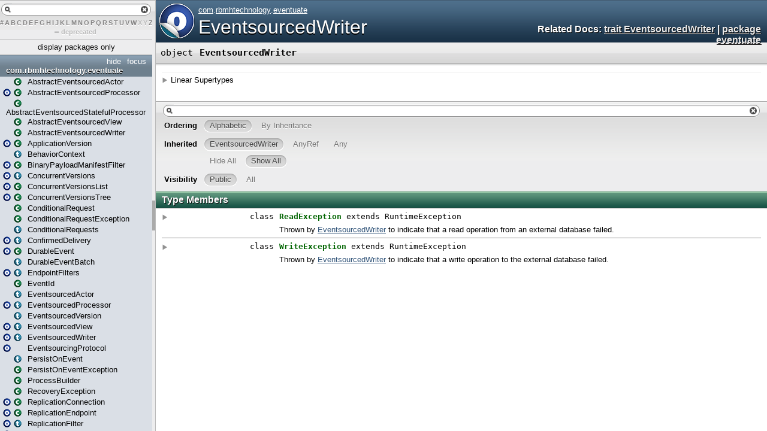

--- FILE ---
content_type: text/html; charset=utf-8
request_url: https://rbmhtechnology.github.io/eventuate/latest/api/index.html
body_size: 4522
content:
<!DOCTYPE html >
<html>
        <head>
          <title></title>
          <meta name="description" content="" />
          <meta name="keywords" content="" />
          <meta http-equiv="content-type" content="text/html; charset=UTF-8" />
          
      <link href="lib/index.css" media="screen" type="text/css" rel="stylesheet" />
      <script type="text/javascript" src="lib/jquery.js"></script>
      <script type="text/javascript" src="lib/jquery-ui.js"></script>
      <script type="text/javascript" src="lib/jquery.layout.js"></script>
      <script type="text/javascript" src="lib/index.js"></script>
      <script type="text/javascript" src="lib/scheduler.js"></script>
    
        </head>
        <body>
      <div id="library">
        <img class="class icon" alt="class icon" src="lib/class.png" />
        <img class="trait icon" alt="trait icon" src="lib/trait.png" />
        <img class="object icon" alt="trait icon" src="lib/object.png" />
        <img class="package icon" alt="trait icon" src="lib/package.png" />
      </div>
      <div id="browser" class="ui-layout-west">
      <div class="ui-west-center">
      <div id="filter">
          <div id="textfilter"></div>
          <div id="letters"><a target="template" href="index/index-_.html">#</a><a target="template" href="index/index-a.html">A</a><a target="template" href="index/index-b.html">B</a><a target="template" href="index/index-c.html">C</a><a target="template" href="index/index-d.html">D</a><a target="template" href="index/index-e.html">E</a><a target="template" href="index/index-f.html">F</a><a target="template" href="index/index-g.html">G</a><a target="template" href="index/index-h.html">H</a><a target="template" href="index/index-i.html">I</a><a target="template" href="index/index-j.html">J</a><a target="template" href="index/index-k.html">K</a><a target="template" href="index/index-l.html">L</a><a target="template" href="index/index-m.html">M</a><a target="template" href="index/index-n.html">N</a><a target="template" href="index/index-o.html">O</a><a target="template" href="index/index-p.html">P</a><a target="template" href="index/index-q.html">Q</a><a target="template" href="index/index-r.html">R</a><a target="template" href="index/index-s.html">S</a><a target="template" href="index/index-t.html">T</a><a target="template" href="index/index-u.html">U</a><a target="template" href="index/index-v.html">V</a><a target="template" href="index/index-w.html">W</a><span>X</span><span>Y</span><a target="template" href="index/index-z.html">Z</a> – <span>deprecated</span></div>
      </div>
      <div class="pack" id="tpl">
            
            <ol class="templates"></ol>
            <ol class="packages"> <li class="pack" title="com">
            <a class="tplshow" href="com/package.html" target="template">com</a>
            <ol class="templates"></ol>
            <ol class="packages"> <li class="pack" title="com.rbmhtechnology">
            <a class="tplshow" href="com/rbmhtechnology/package.html" target="template">com.rbmhtechnology</a>
            <ol class="templates"></ol>
            <ol class="packages"> <li class="pack" title="com.rbmhtechnology.eventuate">
            <a class="tplshow" href="com/rbmhtechnology/eventuate/package.html" target="template">com.rbmhtechnology.eventuate</a>
            <ol class="templates"><li title="com.rbmhtechnology.eventuate.AbstractEventsourcedActor"><div class="placeholder"></div><a class="tplshow" href="com/rbmhtechnology/eventuate/AbstractEventsourcedActor.html" target="template"><span class="class">(class)</span><span class="tplLink">AbstractEventsourcedActor</span></a></li><li title="com.rbmhtechnology.eventuate.AbstractEventsourcedProcessor"><a class="tplshow" href="com/rbmhtechnology/eventuate/AbstractEventsourcedProcessor$.html" target="template"><span class="object">(object)</span></a><a class="tplshow" href="com/rbmhtechnology/eventuate/AbstractEventsourcedProcessor.html" target="template"><span class="class">(class)</span><span class="tplLink">AbstractEventsourcedProcessor</span></a></li><li title="com.rbmhtechnology.eventuate.AbstractEventsourcedStatefulProcessor"><div class="placeholder"></div><a class="tplshow" href="com/rbmhtechnology/eventuate/AbstractEventsourcedStatefulProcessor.html" target="template"><span class="class">(class)</span><span class="tplLink">AbstractEventsourcedStatefulProcessor</span></a></li><li title="com.rbmhtechnology.eventuate.AbstractEventsourcedView"><div class="placeholder"></div><a class="tplshow" href="com/rbmhtechnology/eventuate/AbstractEventsourcedView.html" target="template"><span class="class">(class)</span><span class="tplLink">AbstractEventsourcedView</span></a></li><li title="com.rbmhtechnology.eventuate.AbstractEventsourcedWriter"><div class="placeholder"></div><a class="tplshow" href="com/rbmhtechnology/eventuate/AbstractEventsourcedWriter.html" target="template"><span class="class">(class)</span><span class="tplLink">AbstractEventsourcedWriter</span></a></li><li title="com.rbmhtechnology.eventuate.ApplicationVersion"><a class="tplshow" href="com/rbmhtechnology/eventuate/ApplicationVersion$.html" target="template"><span class="object">(object)</span></a><a class="tplshow" href="com/rbmhtechnology/eventuate/ApplicationVersion.html" target="template"><span class="case class">(case class)</span><span class="tplLink">ApplicationVersion</span></a></li><li title="com.rbmhtechnology.eventuate.BehaviorContext"><div class="placeholder"></div><a class="tplshow" href="com/rbmhtechnology/eventuate/BehaviorContext.html" target="template"><span class="trait">(trait)</span><span class="tplLink">BehaviorContext</span></a></li><li title="com.rbmhtechnology.eventuate.BinaryPayloadManifestFilter"><a class="tplshow" href="com/rbmhtechnology/eventuate/BinaryPayloadManifestFilter$.html" target="template"><span class="object">(object)</span></a><a class="tplshow" href="com/rbmhtechnology/eventuate/BinaryPayloadManifestFilter.html" target="template"><span class="case class">(case class)</span><span class="tplLink">BinaryPayloadManifestFilter</span></a></li><li title="com.rbmhtechnology.eventuate.ConcurrentVersions"><a class="tplshow" href="com/rbmhtechnology/eventuate/ConcurrentVersions$.html" target="template"><span class="object">(object)</span></a><a class="tplshow" href="com/rbmhtechnology/eventuate/ConcurrentVersions.html" target="template"><span class="trait">(trait)</span><span class="tplLink">ConcurrentVersions</span></a></li><li title="com.rbmhtechnology.eventuate.ConcurrentVersionsList"><a class="tplshow" href="com/rbmhtechnology/eventuate/ConcurrentVersionsList$.html" target="template"><span class="object">(object)</span></a><a class="tplshow" href="com/rbmhtechnology/eventuate/ConcurrentVersionsList.html" target="template"><span class="class">(class)</span><span class="tplLink">ConcurrentVersionsList</span></a></li><li title="com.rbmhtechnology.eventuate.ConcurrentVersionsTree"><a class="tplshow" href="com/rbmhtechnology/eventuate/ConcurrentVersionsTree$.html" target="template"><span class="object">(object)</span></a><a class="tplshow" href="com/rbmhtechnology/eventuate/ConcurrentVersionsTree.html" target="template"><span class="class">(class)</span><span class="tplLink">ConcurrentVersionsTree</span></a></li><li title="com.rbmhtechnology.eventuate.ConditionalRequest"><div class="placeholder"></div><a class="tplshow" href="com/rbmhtechnology/eventuate/ConditionalRequest.html" target="template"><span class="case class">(case class)</span><span class="tplLink">ConditionalRequest</span></a></li><li title="com.rbmhtechnology.eventuate.ConditionalRequestException"><div class="placeholder"></div><a class="tplshow" href="com/rbmhtechnology/eventuate/ConditionalRequestException.html" target="template"><span class="class">(class)</span><span class="tplLink">ConditionalRequestException</span></a></li><li title="com.rbmhtechnology.eventuate.ConditionalRequests"><div class="placeholder"></div><a class="tplshow" href="com/rbmhtechnology/eventuate/ConditionalRequests.html" target="template"><span class="trait">(trait)</span><span class="tplLink">ConditionalRequests</span></a></li><li title="com.rbmhtechnology.eventuate.ConfirmedDelivery"><a class="tplshow" href="com/rbmhtechnology/eventuate/ConfirmedDelivery$.html" target="template"><span class="object">(object)</span></a><a class="tplshow" href="com/rbmhtechnology/eventuate/ConfirmedDelivery.html" target="template"><span class="trait">(trait)</span><span class="tplLink">ConfirmedDelivery</span></a></li><li title="com.rbmhtechnology.eventuate.DurableEvent"><a class="tplshow" href="com/rbmhtechnology/eventuate/DurableEvent$.html" target="template"><span class="object">(object)</span></a><a class="tplshow" href="com/rbmhtechnology/eventuate/DurableEvent.html" target="template"><span class="case class">(case class)</span><span class="tplLink">DurableEvent</span></a></li><li title="com.rbmhtechnology.eventuate.DurableEventBatch"><div class="placeholder"></div><a class="tplshow" href="com/rbmhtechnology/eventuate/DurableEventBatch.html" target="template"><span class="trait">(trait)</span><span class="tplLink">DurableEventBatch</span></a></li><li title="com.rbmhtechnology.eventuate.EndpointFilters"><a class="tplshow" href="com/rbmhtechnology/eventuate/EndpointFilters$.html" target="template"><span class="object">(object)</span></a><a class="tplshow" href="com/rbmhtechnology/eventuate/EndpointFilters.html" target="template"><span class="trait">(trait)</span><span class="tplLink">EndpointFilters</span></a></li><li title="com.rbmhtechnology.eventuate.EventId"><div class="placeholder"></div><a class="tplshow" href="com/rbmhtechnology/eventuate/EventId.html" target="template"><span class="case class">(case class)</span><span class="tplLink">EventId</span></a></li><li title="com.rbmhtechnology.eventuate.EventsourcedActor"><div class="placeholder"></div><a class="tplshow" href="com/rbmhtechnology/eventuate/EventsourcedActor.html" target="template"><span class="trait">(trait)</span><span class="tplLink">EventsourcedActor</span></a></li><li title="com.rbmhtechnology.eventuate.EventsourcedProcessor"><a class="tplshow" href="com/rbmhtechnology/eventuate/EventsourcedProcessor$.html" target="template"><span class="object">(object)</span></a><a class="tplshow" href="com/rbmhtechnology/eventuate/EventsourcedProcessor.html" target="template"><span class="trait">(trait)</span><span class="tplLink">EventsourcedProcessor</span></a></li><li title="com.rbmhtechnology.eventuate.EventsourcedVersion"><div class="placeholder"></div><a class="tplshow" href="com/rbmhtechnology/eventuate/EventsourcedVersion.html" target="template"><span class="trait">(trait)</span><span class="tplLink">EventsourcedVersion</span></a></li><li title="com.rbmhtechnology.eventuate.EventsourcedView"><a class="tplshow" href="com/rbmhtechnology/eventuate/EventsourcedView$.html" target="template"><span class="object">(object)</span></a><a class="tplshow" href="com/rbmhtechnology/eventuate/EventsourcedView.html" target="template"><span class="trait">(trait)</span><span class="tplLink">EventsourcedView</span></a></li><li title="com.rbmhtechnology.eventuate.EventsourcedWriter"><a class="tplshow" href="com/rbmhtechnology/eventuate/EventsourcedWriter$.html" target="template"><span class="object">(object)</span></a><a class="tplshow" href="com/rbmhtechnology/eventuate/EventsourcedWriter.html" target="template"><span class="trait">(trait)</span><span class="tplLink">EventsourcedWriter</span></a></li><li title="com.rbmhtechnology.eventuate.EventsourcingProtocol"><a class="tplshow" href="com/rbmhtechnology/eventuate/EventsourcingProtocol$.html" target="template"><span class="object">(object)</span><div class="placeholder"></div><span class="tplLink">EventsourcingProtocol</span></a></li><li title="com.rbmhtechnology.eventuate.PersistOnEvent"><div class="placeholder"></div><a class="tplshow" href="com/rbmhtechnology/eventuate/PersistOnEvent.html" target="template"><span class="trait">(trait)</span><span class="tplLink">PersistOnEvent</span></a></li><li title="com.rbmhtechnology.eventuate.PersistOnEventException"><div class="placeholder"></div><a class="tplshow" href="com/rbmhtechnology/eventuate/PersistOnEventException.html" target="template"><span class="class">(class)</span><span class="tplLink">PersistOnEventException</span></a></li><li title="com.rbmhtechnology.eventuate.ProcessBuilder"><div class="placeholder"></div><a class="tplshow" href="com/rbmhtechnology/eventuate/ProcessBuilder.html" target="template"><span class="class">(class)</span><span class="tplLink">ProcessBuilder</span></a></li><li title="com.rbmhtechnology.eventuate.RecoveryException"><div class="placeholder"></div><a class="tplshow" href="com/rbmhtechnology/eventuate/RecoveryException.html" target="template"><span class="class">(class)</span><span class="tplLink">RecoveryException</span></a></li><li title="com.rbmhtechnology.eventuate.ReplicationConnection"><a class="tplshow" href="com/rbmhtechnology/eventuate/ReplicationConnection$.html" target="template"><span class="object">(object)</span></a><a class="tplshow" href="com/rbmhtechnology/eventuate/ReplicationConnection.html" target="template"><span class="case class">(case class)</span><span class="tplLink">ReplicationConnection</span></a></li><li title="com.rbmhtechnology.eventuate.ReplicationEndpoint"><a class="tplshow" href="com/rbmhtechnology/eventuate/ReplicationEndpoint$.html" target="template"><span class="object">(object)</span></a><a class="tplshow" href="com/rbmhtechnology/eventuate/ReplicationEndpoint.html" target="template"><span class="class">(class)</span><span class="tplLink">ReplicationEndpoint</span></a></li><li title="com.rbmhtechnology.eventuate.ReplicationFilter"><a class="tplshow" href="com/rbmhtechnology/eventuate/ReplicationFilter$.html" target="template"><span class="object">(object)</span></a><a class="tplshow" href="com/rbmhtechnology/eventuate/ReplicationFilter.html" target="template"><span class="trait">(trait)</span><span class="tplLink">ReplicationFilter</span></a></li><li title="com.rbmhtechnology.eventuate.ReplicationProtocol"><a class="tplshow" href="com/rbmhtechnology/eventuate/ReplicationProtocol$.html" target="template"><span class="object">(object)</span><div class="placeholder"></div><span class="tplLink">ReplicationProtocol</span></a></li><li title="com.rbmhtechnology.eventuate.ReplicationSettings"><div class="placeholder"></div><a class="tplshow" href="com/rbmhtechnology/eventuate/ReplicationSettings.html" target="template"><span class="class">(class)</span><span class="tplLink">ReplicationSettings</span></a></li><li title="com.rbmhtechnology.eventuate.ResultHandler"><a class="tplshow" href="com/rbmhtechnology/eventuate/ResultHandler$.html" target="template"><span class="object">(object)</span></a><a class="tplshow" href="com/rbmhtechnology/eventuate/ResultHandler.html" target="template"><span class="class">(class)</span><span class="tplLink">ResultHandler</span></a></li><li title="com.rbmhtechnology.eventuate.Snapshot"><div class="placeholder"></div><a class="tplshow" href="com/rbmhtechnology/eventuate/Snapshot.html" target="template"><span class="case class">(case class)</span><span class="tplLink">Snapshot</span></a></li><li title="com.rbmhtechnology.eventuate.SnapshotMetadata"><div class="placeholder"></div><a class="tplshow" href="com/rbmhtechnology/eventuate/SnapshotMetadata.html" target="template"><span class="case class">(case class)</span><span class="tplLink">SnapshotMetadata</span></a></li><li title="com.rbmhtechnology.eventuate.StashError"><div class="placeholder"></div><a class="tplshow" href="com/rbmhtechnology/eventuate/StashError.html" target="template"><span class="class">(class)</span><span class="tplLink">StashError</span></a></li><li title="com.rbmhtechnology.eventuate.StatefulProcessor"><div class="placeholder"></div><a class="tplshow" href="com/rbmhtechnology/eventuate/StatefulProcessor.html" target="template"><span class="trait">(trait)</span><span class="tplLink">StatefulProcessor</span></a></li><li title="com.rbmhtechnology.eventuate.UpdateableEventBatch"><div class="placeholder"></div><a class="tplshow" href="com/rbmhtechnology/eventuate/UpdateableEventBatch.html" target="template"><span class="trait">(trait)</span><span class="tplLink">UpdateableEventBatch</span></a></li><li title="com.rbmhtechnology.eventuate.VectorTime"><a class="tplshow" href="com/rbmhtechnology/eventuate/VectorTime$.html" target="template"><span class="object">(object)</span></a><a class="tplshow" href="com/rbmhtechnology/eventuate/VectorTime.html" target="template"><span class="case class">(case class)</span><span class="tplLink">VectorTime</span></a></li><li title="com.rbmhtechnology.eventuate.Versioned"><div class="placeholder"></div><a class="tplshow" href="com/rbmhtechnology/eventuate/Versioned.html" target="template"><span class="case class">(case class)</span><span class="tplLink">Versioned</span></a></li><li title="com.rbmhtechnology.eventuate.VersionedAggregate"><a class="tplshow" href="com/rbmhtechnology/eventuate/VersionedAggregate$.html" target="template"><span class="object">(object)</span></a><a class="tplshow" href="com/rbmhtechnology/eventuate/VersionedAggregate.html" target="template"><span class="case class">(case class)</span><span class="tplLink">VersionedAggregate</span></a></li></ol>
            <ol class="packages"> <li class="pack" title="com.rbmhtechnology.eventuate.adapter">
            <a class="tplshow" href="com/rbmhtechnology/eventuate/adapter/package.html" target="template">com.rbmhtechnology.eventuate.adapter</a>
            <ol class="templates"></ol>
            <ol class="packages"> <li class="pack" title="com.rbmhtechnology.eventuate.adapter.spark">
            <a class="tplshow" href="com/rbmhtechnology/eventuate/adapter/spark/package.html" target="template">com.rbmhtechnology.eventuate.adapter.spark</a>
            <ol class="templates"><li title="com.rbmhtechnology.eventuate.adapter.spark.SparkBatchAdapter"><div class="placeholder"></div><a class="tplshow" href="com/rbmhtechnology/eventuate/adapter/spark/SparkBatchAdapter.html" target="template"><span class="class">(class)</span><span class="tplLink">SparkBatchAdapter</span></a></li><li title="com.rbmhtechnology.eventuate.adapter.spark.SparkStreamAdapter"><div class="placeholder"></div><a class="tplshow" href="com/rbmhtechnology/eventuate/adapter/spark/SparkStreamAdapter.html" target="template"><span class="class">(class)</span><span class="tplLink">SparkStreamAdapter</span></a></li></ol>
            <ol class="packages"> </ol>
          </li><li class="pack" title="com.rbmhtechnology.eventuate.adapter.stream">
            <a class="tplshow" href="com/rbmhtechnology/eventuate/adapter/stream/package.html" target="template">com.rbmhtechnology.eventuate.adapter.stream</a>
            <ol class="templates"><li title="com.rbmhtechnology.eventuate.adapter.stream.DurableEventProcessor"><a class="tplshow" href="com/rbmhtechnology/eventuate/adapter/stream/DurableEventProcessor$.html" target="template"><span class="object">(object)</span><div class="placeholder"></div><span class="tplLink">DurableEventProcessor</span></a></li><li title="com.rbmhtechnology.eventuate.adapter.stream.DurableEventSource"><a class="tplshow" href="com/rbmhtechnology/eventuate/adapter/stream/DurableEventSource$.html" target="template"><span class="object">(object)</span><div class="placeholder"></div><span class="tplLink">DurableEventSource</span></a></li><li title="com.rbmhtechnology.eventuate.adapter.stream.DurableEventWriter"><a class="tplshow" href="com/rbmhtechnology/eventuate/adapter/stream/DurableEventWriter$.html" target="template"><span class="object">(object)</span><div class="placeholder"></div><span class="tplLink">DurableEventWriter</span></a></li><li title="com.rbmhtechnology.eventuate.adapter.stream.ProgressSource"><a class="tplshow" href="com/rbmhtechnology/eventuate/adapter/stream/ProgressSource$.html" target="template"><span class="object">(object)</span><div class="placeholder"></div><span class="tplLink">ProgressSource</span></a></li></ol>
            <ol class="packages"> </ol>
          </li><li class="pack" title="com.rbmhtechnology.eventuate.adapter.vertx">
            <a class="tplshow" href="com/rbmhtechnology/eventuate/adapter/vertx/package.html" target="template">com.rbmhtechnology.eventuate.adapter.vertx</a>
            <ol class="templates"><li title="com.rbmhtechnology.eventuate.adapter.vertx.AkkaSerializationMessageCodec"><a class="tplshow" href="com/rbmhtechnology/eventuate/adapter/vertx/AkkaSerializationMessageCodec$.html" target="template"><span class="object">(object)</span></a><a class="tplshow" href="com/rbmhtechnology/eventuate/adapter/vertx/AkkaSerializationMessageCodec.html" target="template"><span class="class">(class)</span><span class="tplLink">AkkaSerializationMessageCodec</span></a></li><li title="com.rbmhtechnology.eventuate.adapter.vertx.Confirmation"><a class="tplshow" href="com/rbmhtechnology/eventuate/adapter/vertx/Confirmation$.html" target="template"><span class="object">(object)</span><div class="placeholder"></div><span class="tplLink">Confirmation</span></a></li><li title="com.rbmhtechnology.eventuate.adapter.vertx.EventEnvelope"><div class="placeholder"></div><a class="tplshow" href="com/rbmhtechnology/eventuate/adapter/vertx/EventEnvelope.html" target="template"><span class="case class">(case class)</span><span class="tplLink">EventEnvelope</span></a></li><li title="com.rbmhtechnology.eventuate.adapter.vertx.LogEventDispatcher"><a class="tplshow" href="com/rbmhtechnology/eventuate/adapter/vertx/LogEventDispatcher$.html" target="template"><span class="object">(object)</span></a><a class="tplshow" href="com/rbmhtechnology/eventuate/adapter/vertx/LogEventDispatcher.html" target="template"><span class="class">(class)</span><span class="tplLink">LogEventDispatcher</span></a></li><li title="com.rbmhtechnology.eventuate.adapter.vertx.PayloadSerializationExtension"><a class="tplshow" href="com/rbmhtechnology/eventuate/adapter/vertx/PayloadSerializationExtension$.html" target="template"><span class="object">(object)</span></a><a class="tplshow" href="com/rbmhtechnology/eventuate/adapter/vertx/PayloadSerializationExtension.html" target="template"><span class="class">(class)</span><span class="tplLink">PayloadSerializationExtension</span></a></li><li title="com.rbmhtechnology.eventuate.adapter.vertx.ProcessingResult"><div class="placeholder"></div><a class="tplshow" href="com/rbmhtechnology/eventuate/adapter/vertx/ProcessingResult.html" target="template"><span class="class">(class)</span><span class="tplLink">ProcessingResult</span></a></li><li title="com.rbmhtechnology.eventuate.adapter.vertx.ProgressStore"><div class="placeholder"></div><a class="tplshow" href="com/rbmhtechnology/eventuate/adapter/vertx/ProgressStore.html" target="template"><span class="trait">(trait)</span><span class="tplLink">ProgressStore</span></a></li><li title="com.rbmhtechnology.eventuate.adapter.vertx.RxConverters"><a class="tplshow" href="com/rbmhtechnology/eventuate/adapter/vertx/package$$RxConverters$.html" target="template"><span class="object">(object)</span><div class="placeholder"></div><span class="tplLink">RxConverters</span></a></li><li title="com.rbmhtechnology.eventuate.adapter.vertx.SequenceNumberProgressStore"><div class="placeholder"></div><a class="tplshow" href="com/rbmhtechnology/eventuate/adapter/vertx/SequenceNumberProgressStore.html" target="template"><span class="trait">(trait)</span><span class="tplLink">SequenceNumberProgressStore</span></a></li><li title="com.rbmhtechnology.eventuate.adapter.vertx.VertxAdapter"><a class="tplshow" href="com/rbmhtechnology/eventuate/adapter/vertx/VertxAdapter$.html" target="template"><span class="object">(object)</span></a><a class="tplshow" href="com/rbmhtechnology/eventuate/adapter/vertx/VertxAdapter.html" target="template"><span class="class">(class)</span><span class="tplLink">VertxAdapter</span></a></li><li title="com.rbmhtechnology.eventuate.adapter.vertx.VertxConverters"><a class="tplshow" href="com/rbmhtechnology/eventuate/adapter/vertx/package$$VertxConverters$.html" target="template"><span class="object">(object)</span><div class="placeholder"></div><span class="tplLink">VertxConverters</span></a></li><li title="com.rbmhtechnology.eventuate.adapter.vertx.VertxEventDispatcher"><div class="placeholder"></div><a class="tplshow" href="com/rbmhtechnology/eventuate/adapter/vertx/VertxEventDispatcher.html" target="template"><span class="trait">(trait)</span><span class="tplLink">VertxEventDispatcher</span></a></li><li title="com.rbmhtechnology.eventuate.adapter.vertx.VertxExtensions"><a class="tplshow" href="com/rbmhtechnology/eventuate/adapter/vertx/package$$VertxExtensions$.html" target="template"><span class="object">(object)</span><div class="placeholder"></div><span class="tplLink">VertxExtensions</span></a></li><li title="com.rbmhtechnology.eventuate.adapter.vertx.VertxHandlerConverters"><a class="tplshow" href="com/rbmhtechnology/eventuate/adapter/vertx/package$$VertxHandlerConverters$.html" target="template"><span class="object">(object)</span><div class="placeholder"></div><span class="tplLink">VertxHandlerConverters</span></a></li><li title="com.rbmhtechnology.eventuate.adapter.vertx.VertxProducer"><div class="placeholder"></div><a class="tplshow" href="com/rbmhtechnology/eventuate/adapter/vertx/VertxProducer.html" target="template"><span class="trait">(trait)</span><span class="tplLink">VertxProducer</span></a></li><li title="com.rbmhtechnology.eventuate.adapter.vertx.VertxPublisher"><div class="placeholder"></div><a class="tplshow" href="com/rbmhtechnology/eventuate/adapter/vertx/VertxPublisher.html" target="template"><span class="trait">(trait)</span><span class="tplLink">VertxPublisher</span></a></li><li title="com.rbmhtechnology.eventuate.adapter.vertx.VertxSender"><div class="placeholder"></div><a class="tplshow" href="com/rbmhtechnology/eventuate/adapter/vertx/VertxSender.html" target="template"><span class="trait">(trait)</span><span class="tplLink">VertxSender</span></a></li></ol>
            <ol class="packages"> <li class="pack" title="com.rbmhtechnology.eventuate.adapter.vertx.api">
            <a class="tplshow" href="com/rbmhtechnology/eventuate/adapter/vertx/api/package.html" target="template">com.rbmhtechnology.eventuate.adapter.vertx.api</a>
            <ol class="templates"><li title="com.rbmhtechnology.eventuate.adapter.vertx.api.AtLeastOnce"><div class="placeholder"></div><a class="tplshow" href="com/rbmhtechnology/eventuate/adapter/vertx/api/AtLeastOnce.html" target="template"><span class="case class">(case class)</span><span class="tplLink">AtLeastOnce</span></a></li><li title="com.rbmhtechnology.eventuate.adapter.vertx.api.AtMostOnce"><a class="tplshow" href="com/rbmhtechnology/eventuate/adapter/vertx/api/AtMostOnce$.html" target="template"><span class="object">(object)</span><div class="placeholder"></div><span class="tplLink">AtMostOnce</span></a></li><li title="com.rbmhtechnology.eventuate.adapter.vertx.api.Batch"><div class="placeholder"></div><a class="tplshow" href="com/rbmhtechnology/eventuate/adapter/vertx/api/Batch.html" target="template"><span class="case class">(case class)</span><span class="tplLink">Batch</span></a></li><li title="com.rbmhtechnology.eventuate.adapter.vertx.api.CompletableEventProducerConfigFactory"><div class="placeholder"></div><a class="tplshow" href="com/rbmhtechnology/eventuate/adapter/vertx/api/CompletableEventProducerConfigFactory.html" target="template"><span class="trait">(trait)</span><span class="tplLink">CompletableEventProducerConfigFactory</span></a></li><li title="com.rbmhtechnology.eventuate.adapter.vertx.api.ConfirmationType"><div class="placeholder"></div><a class="tplshow" href="com/rbmhtechnology/eventuate/adapter/vertx/api/ConfirmationType.html" target="template"><span class="trait">(trait)</span><span class="tplLink">ConfirmationType</span></a></li><li title="com.rbmhtechnology.eventuate.adapter.vertx.api.DeliveryMode"><div class="placeholder"></div><a class="tplshow" href="com/rbmhtechnology/eventuate/adapter/vertx/api/DeliveryMode.html" target="template"><span class="trait">(trait)</span><span class="tplLink">DeliveryMode</span></a></li><li title="com.rbmhtechnology.eventuate.adapter.vertx.api.EndpointRouter"><a class="tplshow" href="com/rbmhtechnology/eventuate/adapter/vertx/api/EndpointRouter$.html" target="template"><span class="object">(object)</span></a><a class="tplshow" href="com/rbmhtechnology/eventuate/adapter/vertx/api/EndpointRouter.html" target="template"><span class="class">(class)</span><span class="tplLink">EndpointRouter</span></a></li><li title="com.rbmhtechnology.eventuate.adapter.vertx.api.EventMetadata"><a class="tplshow" href="com/rbmhtechnology/eventuate/adapter/vertx/api/EventMetadata$.html" target="template"><span class="object">(object)</span></a><a class="tplshow" href="com/rbmhtechnology/eventuate/adapter/vertx/api/EventMetadata.html" target="template"><span class="class">(class)</span><span class="tplLink">EventMetadata</span></a></li><li title="com.rbmhtechnology.eventuate.adapter.vertx.api.EventProducer"><a class="tplshow" href="com/rbmhtechnology/eventuate/adapter/vertx/api/EventProducer$.html" target="template"><span class="object">(object)</span><div class="placeholder"></div><span class="tplLink">EventProducer</span></a></li><li title="com.rbmhtechnology.eventuate.adapter.vertx.api.EventProducerConfig"><div class="placeholder"></div><a class="tplshow" href="com/rbmhtechnology/eventuate/adapter/vertx/api/EventProducerConfig.html" target="template"><span class="trait">(trait)</span><span class="tplLink">EventProducerConfig</span></a></li><li title="com.rbmhtechnology.eventuate.adapter.vertx.api.LogProducerConfig"><div class="placeholder"></div><a class="tplshow" href="com/rbmhtechnology/eventuate/adapter/vertx/api/LogProducerConfig.html" target="template"><span class="case class">(case class)</span><span class="tplLink">LogProducerConfig</span></a></li><li title="com.rbmhtechnology.eventuate.adapter.vertx.api.LogProducerConfigFactory"><div class="placeholder"></div><a class="tplshow" href="com/rbmhtechnology/eventuate/adapter/vertx/api/LogProducerConfigFactory.html" target="template"><span class="class">(class)</span><span class="tplLink">LogProducerConfigFactory</span></a></li><li title="com.rbmhtechnology.eventuate.adapter.vertx.api.Single"><a class="tplshow" href="com/rbmhtechnology/eventuate/adapter/vertx/api/Single$.html" target="template"><span class="object">(object)</span><div class="placeholder"></div><span class="tplLink">Single</span></a></li><li title="com.rbmhtechnology.eventuate.adapter.vertx.api.StorageProvider"><div class="placeholder"></div><a class="tplshow" href="com/rbmhtechnology/eventuate/adapter/vertx/api/StorageProvider.html" target="template"><span class="trait">(trait)</span><span class="tplLink">StorageProvider</span></a></li><li title="com.rbmhtechnology.eventuate.adapter.vertx.api.VertxAdapterConfig"><a class="tplshow" href="com/rbmhtechnology/eventuate/adapter/vertx/api/VertxAdapterConfig$.html" target="template"><span class="object">(object)</span></a><a class="tplshow" href="com/rbmhtechnology/eventuate/adapter/vertx/api/VertxAdapterConfig.html" target="template"><span class="class">(class)</span><span class="tplLink">VertxAdapterConfig</span></a></li><li title="com.rbmhtechnology.eventuate.adapter.vertx.api.VertxProducerConfig"><div class="placeholder"></div><a class="tplshow" href="com/rbmhtechnology/eventuate/adapter/vertx/api/VertxProducerConfig.html" target="template"><span class="trait">(trait)</span><span class="tplLink">VertxProducerConfig</span></a></li><li title="com.rbmhtechnology.eventuate.adapter.vertx.api.VertxProducerConfigFactory"><div class="placeholder"></div><a class="tplshow" href="com/rbmhtechnology/eventuate/adapter/vertx/api/VertxProducerConfigFactory.html" target="template"><span class="class">(class)</span><span class="tplLink">VertxProducerConfigFactory</span></a></li><li title="com.rbmhtechnology.eventuate.adapter.vertx.api.VertxPublisherConfig"><div class="placeholder"></div><a class="tplshow" href="com/rbmhtechnology/eventuate/adapter/vertx/api/VertxPublisherConfig.html" target="template"><span class="case class">(case class)</span><span class="tplLink">VertxPublisherConfig</span></a></li><li title="com.rbmhtechnology.eventuate.adapter.vertx.api.VertxPublisherConfigFactory"><div class="placeholder"></div><a class="tplshow" href="com/rbmhtechnology/eventuate/adapter/vertx/api/VertxPublisherConfigFactory.html" target="template"><span class="class">(class)</span><span class="tplLink">VertxPublisherConfigFactory</span></a></li><li title="com.rbmhtechnology.eventuate.adapter.vertx.api.VertxSenderConfig"><div class="placeholder"></div><a class="tplshow" href="com/rbmhtechnology/eventuate/adapter/vertx/api/VertxSenderConfig.html" target="template"><span class="case class">(case class)</span><span class="tplLink">VertxSenderConfig</span></a></li><li title="com.rbmhtechnology.eventuate.adapter.vertx.api.VertxSenderConfigFactory"><div class="placeholder"></div><a class="tplshow" href="com/rbmhtechnology/eventuate/adapter/vertx/api/VertxSenderConfigFactory.html" target="template"><span class="class">(class)</span><span class="tplLink">VertxSenderConfigFactory</span></a></li></ol>
            <ol class="packages"> </ol>
          </li><li class="pack" title="com.rbmhtechnology.eventuate.adapter.vertx.japi">
            <a class="tplshow" href="com/rbmhtechnology/eventuate/adapter/vertx/japi/package.html" target="template">com.rbmhtechnology.eventuate.adapter.vertx.japi</a>
            <ol class="templates"><li title="com.rbmhtechnology.eventuate.adapter.vertx.japi.CompletableEventProducerConfigFactory"><div class="placeholder"></div><a class="tplshow" href="com/rbmhtechnology/eventuate/adapter/vertx/japi/CompletableEventProducerConfigFactory.html" target="template"><span class="class">(class)</span><span class="tplLink">CompletableEventProducerConfigFactory</span></a></li><li title="com.rbmhtechnology.eventuate.adapter.vertx.japi.ConfirmationType"><div class="placeholder"></div><a class="tplshow" href="com/rbmhtechnology/eventuate/adapter/vertx/japi/ConfirmationType.html" target="template"><span class="trait">(trait)</span><span class="tplLink">ConfirmationType</span></a></li><li title="com.rbmhtechnology.eventuate.adapter.vertx.japi.EventMetadata"><div class="placeholder"></div><a class="tplshow" href="com/rbmhtechnology/eventuate/adapter/vertx/japi/EventMetadata.html" target="template"><span class="class">(class)</span><span class="tplLink">EventMetadata</span></a></li><li title="com.rbmhtechnology.eventuate.adapter.vertx.japi.EventProducer"><a class="tplshow" href="com/rbmhtechnology/eventuate/adapter/vertx/japi/EventProducer$.html" target="template"><span class="object">(object)</span><div class="placeholder"></div><span class="tplLink">EventProducer</span></a></li><li title="com.rbmhtechnology.eventuate.adapter.vertx.japi.EventProducerConfig"><div class="placeholder"></div><a class="tplshow" href="com/rbmhtechnology/eventuate/adapter/vertx/japi/EventProducerConfig.html" target="template"><span class="class">(class)</span><span class="tplLink">EventProducerConfig</span></a></li><li title="com.rbmhtechnology.eventuate.adapter.vertx.japi.JavaConfigConverters"><a class="tplshow" href="com/rbmhtechnology/eventuate/adapter/vertx/japi/JavaConfigConverters$.html" target="template"><span class="object">(object)</span><div class="placeholder"></div><span class="tplLink">JavaConfigConverters</span></a></li><li title="com.rbmhtechnology.eventuate.adapter.vertx.japi.LogProducerConfigFactory"><div class="placeholder"></div><a class="tplshow" href="com/rbmhtechnology/eventuate/adapter/vertx/japi/LogProducerConfigFactory.html" target="template"><span class="class">(class)</span><span class="tplLink">LogProducerConfigFactory</span></a></li><li title="com.rbmhtechnology.eventuate.adapter.vertx.japi.StorageProvider"><a class="tplshow" href="com/rbmhtechnology/eventuate/adapter/vertx/japi/StorageProvider$.html" target="template"><span class="object">(object)</span></a><a class="tplshow" href="com/rbmhtechnology/eventuate/adapter/vertx/japi/StorageProvider.html" target="template"><span class="trait">(trait)</span><span class="tplLink">StorageProvider</span></a></li><li title="com.rbmhtechnology.eventuate.adapter.vertx.japi.VertxAdapterConfig"><a class="tplshow" href="com/rbmhtechnology/eventuate/adapter/vertx/japi/VertxAdapterConfig$.html" target="template"><span class="object">(object)</span></a><a class="tplshow" href="com/rbmhtechnology/eventuate/adapter/vertx/japi/VertxAdapterConfig.html" target="template"><span class="class">(class)</span><span class="tplLink">VertxAdapterConfig</span></a></li><li title="com.rbmhtechnology.eventuate.adapter.vertx.japi.VertxProducerConfigFactory"><div class="placeholder"></div><a class="tplshow" href="com/rbmhtechnology/eventuate/adapter/vertx/japi/VertxProducerConfigFactory.html" target="template"><span class="class">(class)</span><span class="tplLink">VertxProducerConfigFactory</span></a></li><li title="com.rbmhtechnology.eventuate.adapter.vertx.japi.VertxPublisherConfigFactory"><div class="placeholder"></div><a class="tplshow" href="com/rbmhtechnology/eventuate/adapter/vertx/japi/VertxPublisherConfigFactory.html" target="template"><span class="class">(class)</span><span class="tplLink">VertxPublisherConfigFactory</span></a></li><li title="com.rbmhtechnology.eventuate.adapter.vertx.japi.VertxSenderConfigFactory"><div class="placeholder"></div><a class="tplshow" href="com/rbmhtechnology/eventuate/adapter/vertx/japi/VertxSenderConfigFactory.html" target="template"><span class="class">(class)</span><span class="tplLink">VertxSenderConfigFactory</span></a></li></ol>
            <ol class="packages"> <li class="pack" title="com.rbmhtechnology.eventuate.adapter.vertx.japi.rx">
            <a class="tplshow" href="com/rbmhtechnology/eventuate/adapter/vertx/japi/rx/package.html" target="template">com.rbmhtechnology.eventuate.adapter.vertx.japi.rx</a>
            <ol class="templates"><li title="com.rbmhtechnology.eventuate.adapter.vertx.japi.rx.StorageProvider"><a class="tplshow" href="com/rbmhtechnology/eventuate/adapter/vertx/japi/rx/StorageProvider$.html" target="template"><span class="object">(object)</span></a><a class="tplshow" href="com/rbmhtechnology/eventuate/adapter/vertx/japi/rx/StorageProvider.html" target="template"><span class="trait">(trait)</span><span class="tplLink">StorageProvider</span></a></li></ol>
            <ol class="packages"> </ol>
          </li></ol>
          </li></ol>
          </li></ol>
          </li><li class="pack" title="com.rbmhtechnology.eventuate.crdt">
            <a class="tplshow" href="com/rbmhtechnology/eventuate/crdt/package.html" target="template">com.rbmhtechnology.eventuate.crdt</a>
            <ol class="templates"><li title="com.rbmhtechnology.eventuate.crdt.AddOp"><div class="placeholder"></div><a class="tplshow" href="com/rbmhtechnology/eventuate/crdt/AddOp.html" target="template"><span class="case class">(case class)</span><span class="tplLink">AddOp</span></a></li><li title="com.rbmhtechnology.eventuate.crdt.AssignOp"><div class="placeholder"></div><a class="tplshow" href="com/rbmhtechnology/eventuate/crdt/AssignOp.html" target="template"><span class="case class">(case class)</span><span class="tplLink">AssignOp</span></a></li><li title="com.rbmhtechnology.eventuate.crdt.Counter"><a class="tplshow" href="com/rbmhtechnology/eventuate/crdt/Counter$.html" target="template"><span class="object">(object)</span></a><a class="tplshow" href="com/rbmhtechnology/eventuate/crdt/Counter.html" target="template"><span class="case class">(case class)</span><span class="tplLink">Counter</span></a></li><li title="com.rbmhtechnology.eventuate.crdt.CounterService"><div class="placeholder"></div><a class="tplshow" href="com/rbmhtechnology/eventuate/crdt/CounterService.html" target="template"><span class="class">(class)</span><span class="tplLink">CounterService</span></a></li><li title="com.rbmhtechnology.eventuate.crdt.CRDTFormat"><div class="placeholder"></div><a class="tplshow" href="com/rbmhtechnology/eventuate/crdt/CRDTFormat.html" target="template"><span class="trait">(trait)</span><span class="tplLink">CRDTFormat</span></a></li><li title="com.rbmhtechnology.eventuate.crdt.CRDTFormats"><div class="placeholder"></div><a class="tplshow" href="com/rbmhtechnology/eventuate/crdt/CRDTFormats.html" target="template"><span class="class">(class)</span><span class="tplLink">CRDTFormats</span></a></li><li title="com.rbmhtechnology.eventuate.crdt.CRDTSerializer"><div class="placeholder"></div><a class="tplshow" href="com/rbmhtechnology/eventuate/crdt/CRDTSerializer.html" target="template"><span class="class">(class)</span><span class="tplLink">CRDTSerializer</span></a></li><li title="com.rbmhtechnology.eventuate.crdt.CRDTService"><a class="tplshow" href="com/rbmhtechnology/eventuate/crdt/CRDTService$.html" target="template"><span class="object">(object)</span></a><a class="tplshow" href="com/rbmhtechnology/eventuate/crdt/CRDTService.html" target="template"><span class="trait">(trait)</span><span class="tplLink">CRDTService</span></a></li><li title="com.rbmhtechnology.eventuate.crdt.CRDTServiceOps"><div class="placeholder"></div><a class="tplshow" href="com/rbmhtechnology/eventuate/crdt/CRDTServiceOps.html" target="template"><span class="trait">(trait)</span><span class="tplLink">CRDTServiceOps</span></a></li><li title="com.rbmhtechnology.eventuate.crdt.LWWRegister"><a class="tplshow" href="com/rbmhtechnology/eventuate/crdt/LWWRegister$.html" target="template"><span class="object">(object)</span></a><a class="tplshow" href="com/rbmhtechnology/eventuate/crdt/LWWRegister.html" target="template"><span class="case class">(case class)</span><span class="tplLink">LWWRegister</span></a></li><li title="com.rbmhtechnology.eventuate.crdt.LWWRegisterService"><div class="placeholder"></div><a class="tplshow" href="com/rbmhtechnology/eventuate/crdt/LWWRegisterService.html" target="template"><span class="class">(class)</span><span class="tplLink">LWWRegisterService</span></a></li><li title="com.rbmhtechnology.eventuate.crdt.MVRegister"><a class="tplshow" href="com/rbmhtechnology/eventuate/crdt/MVRegister$.html" target="template"><span class="object">(object)</span></a><a class="tplshow" href="com/rbmhtechnology/eventuate/crdt/MVRegister.html" target="template"><span class="case class">(case class)</span><span class="tplLink">MVRegister</span></a></li><li title="com.rbmhtechnology.eventuate.crdt.MVRegisterService"><div class="placeholder"></div><a class="tplshow" href="com/rbmhtechnology/eventuate/crdt/MVRegisterService.html" target="template"><span class="class">(class)</span><span class="tplLink">MVRegisterService</span></a></li><li title="com.rbmhtechnology.eventuate.crdt.ORCart"><a class="tplshow" href="com/rbmhtechnology/eventuate/crdt/ORCart$.html" target="template"><span class="object">(object)</span></a><a class="tplshow" href="com/rbmhtechnology/eventuate/crdt/ORCart.html" target="template"><span class="case class">(case class)</span><span class="tplLink">ORCart</span></a></li><li title="com.rbmhtechnology.eventuate.crdt.ORCartEntry"><div class="placeholder"></div><a class="tplshow" href="com/rbmhtechnology/eventuate/crdt/ORCartEntry.html" target="template"><span class="case class">(case class)</span><span class="tplLink">ORCartEntry</span></a></li><li title="com.rbmhtechnology.eventuate.crdt.ORCartService"><div class="placeholder"></div><a class="tplshow" href="com/rbmhtechnology/eventuate/crdt/ORCartService.html" target="template"><span class="class">(class)</span><span class="tplLink">ORCartService</span></a></li><li title="com.rbmhtechnology.eventuate.crdt.ORSet"><a class="tplshow" href="com/rbmhtechnology/eventuate/crdt/ORSet$.html" target="template"><span class="object">(object)</span></a><a class="tplshow" href="com/rbmhtechnology/eventuate/crdt/ORSet.html" target="template"><span class="case class">(case class)</span><span class="tplLink">ORSet</span></a></li><li title="com.rbmhtechnology.eventuate.crdt.ORSetService"><div class="placeholder"></div><a class="tplshow" href="com/rbmhtechnology/eventuate/crdt/ORSetService.html" target="template"><span class="class">(class)</span><span class="tplLink">ORSetService</span></a></li><li title="com.rbmhtechnology.eventuate.crdt.RemoveOp"><div class="placeholder"></div><a class="tplshow" href="com/rbmhtechnology/eventuate/crdt/RemoveOp.html" target="template"><span class="case class">(case class)</span><span class="tplLink">RemoveOp</span></a></li><li title="com.rbmhtechnology.eventuate.crdt.UpdateOp"><div class="placeholder"></div><a class="tplshow" href="com/rbmhtechnology/eventuate/crdt/UpdateOp.html" target="template"><span class="case class">(case class)</span><span class="tplLink">UpdateOp</span></a></li></ol>
            <ol class="packages"> <li class="pack" title="com.rbmhtechnology.eventuate.crdt.japi">
            <a class="tplshow" href="com/rbmhtechnology/eventuate/crdt/japi/package.html" target="template">com.rbmhtechnology.eventuate.crdt.japi</a>
            <ol class="templates"><li title="com.rbmhtechnology.eventuate.crdt.japi.CounterService"><a class="tplshow" href="com/rbmhtechnology/eventuate/crdt/japi/CounterService$.html" target="template"><span class="object">(object)</span></a><a class="tplshow" href="com/rbmhtechnology/eventuate/crdt/japi/CounterService.html" target="template"><span class="class">(class)</span><span class="tplLink">CounterService</span></a></li><li title="com.rbmhtechnology.eventuate.crdt.japi.CRDTService"><div class="placeholder"></div><a class="tplshow" href="com/rbmhtechnology/eventuate/crdt/japi/CRDTService.html" target="template"><span class="trait">(trait)</span><span class="tplLink">CRDTService</span></a></li><li title="com.rbmhtechnology.eventuate.crdt.japi.LWWRegisterService"><div class="placeholder"></div><a class="tplshow" href="com/rbmhtechnology/eventuate/crdt/japi/LWWRegisterService.html" target="template"><span class="class">(class)</span><span class="tplLink">LWWRegisterService</span></a></li><li title="com.rbmhtechnology.eventuate.crdt.japi.MVRegisterService"><div class="placeholder"></div><a class="tplshow" href="com/rbmhtechnology/eventuate/crdt/japi/MVRegisterService.html" target="template"><span class="class">(class)</span><span class="tplLink">MVRegisterService</span></a></li><li title="com.rbmhtechnology.eventuate.crdt.japi.ORCartService"><div class="placeholder"></div><a class="tplshow" href="com/rbmhtechnology/eventuate/crdt/japi/ORCartService.html" target="template"><span class="class">(class)</span><span class="tplLink">ORCartService</span></a></li><li title="com.rbmhtechnology.eventuate.crdt.japi.ORSetService"><div class="placeholder"></div><a class="tplshow" href="com/rbmhtechnology/eventuate/crdt/japi/ORSetService.html" target="template"><span class="class">(class)</span><span class="tplLink">ORSetService</span></a></li></ol>
            <ol class="packages"> </ol>
          </li><li class="pack" title="com.rbmhtechnology.eventuate.crdt.pure">
            <a class="tplshow" href="com/rbmhtechnology/eventuate/crdt/pure/package.html" target="template">com.rbmhtechnology.eventuate.crdt.pure</a>
            <ol class="templates"><li title="com.rbmhtechnology.eventuate.crdt.pure.AddOp"><div class="placeholder"></div><a class="tplshow" href="com/rbmhtechnology/eventuate/crdt/pure/AddOp.html" target="template"><span class="case class">(case class)</span><span class="tplLink">AddOp</span></a></li><li title="com.rbmhtechnology.eventuate.crdt.pure.AssignOp"><div class="placeholder"></div><a class="tplshow" href="com/rbmhtechnology/eventuate/crdt/pure/AssignOp.html" target="template"><span class="case class">(case class)</span><span class="tplLink">AssignOp</span></a></li><li title="com.rbmhtechnology.eventuate.crdt.pure.AWCartEntry"><div class="placeholder"></div><a class="tplshow" href="com/rbmhtechnology/eventuate/crdt/pure/AWCartEntry.html" target="template"><span class="case class">(case class)</span><span class="tplLink">AWCartEntry</span></a></li><li title="com.rbmhtechnology.eventuate.crdt.pure.AWCartService"><a class="tplshow" href="com/rbmhtechnology/eventuate/crdt/pure/AWCartService$.html" target="template"><span class="object">(object)</span></a><a class="tplshow" href="com/rbmhtechnology/eventuate/crdt/pure/AWCartService.html" target="template"><span class="class">(class)</span><span class="tplLink">AWCartService</span></a></li><li title="com.rbmhtechnology.eventuate.crdt.pure.AWSetService"><a class="tplshow" href="com/rbmhtechnology/eventuate/crdt/pure/AWSetService$.html" target="template"><span class="object">(object)</span></a><a class="tplshow" href="com/rbmhtechnology/eventuate/crdt/pure/AWSetService.html" target="template"><span class="class">(class)</span><span class="tplLink">AWSetService</span></a></li><li title="com.rbmhtechnology.eventuate.crdt.pure.ClearOp"><a class="tplshow" href="com/rbmhtechnology/eventuate/crdt/pure/ClearOp$.html" target="template"><span class="object">(object)</span><div class="placeholder"></div><span class="tplLink">ClearOp</span></a></li><li title="com.rbmhtechnology.eventuate.crdt.pure.CounterService"><a class="tplshow" href="com/rbmhtechnology/eventuate/crdt/pure/CounterService$.html" target="template"><span class="object">(object)</span></a><a class="tplshow" href="com/rbmhtechnology/eventuate/crdt/pure/CounterService.html" target="template"><span class="class">(class)</span><span class="tplLink">CounterService</span></a></li><li title="com.rbmhtechnology.eventuate.crdt.pure.CRDT"><a class="tplshow" href="com/rbmhtechnology/eventuate/crdt/pure/CRDT$.html" target="template"><span class="object">(object)</span></a><a class="tplshow" href="com/rbmhtechnology/eventuate/crdt/pure/CRDT.html" target="template"><span class="case class">(case class)</span><span class="tplLink">CRDT</span></a></li><li title="com.rbmhtechnology.eventuate.crdt.pure.CRDTFormat"><div class="placeholder"></div><a class="tplshow" href="com/rbmhtechnology/eventuate/crdt/pure/CRDTFormat.html" target="template"><span class="trait">(trait)</span><span class="tplLink">CRDTFormat</span></a></li><li title="com.rbmhtechnology.eventuate.crdt.pure.CRDTFormats"><div class="placeholder"></div><a class="tplshow" href="com/rbmhtechnology/eventuate/crdt/pure/CRDTFormats.html" target="template"><span class="class">(class)</span><span class="tplLink">CRDTFormats</span></a></li><li title="com.rbmhtechnology.eventuate.crdt.pure.CRDTSerializer"><div class="placeholder"></div><a class="tplshow" href="com/rbmhtechnology/eventuate/crdt/pure/CRDTSerializer.html" target="template"><span class="class">(class)</span><span class="tplLink">CRDTSerializer</span></a></li><li title="com.rbmhtechnology.eventuate.crdt.pure.CRDTService"><a class="tplshow" href="com/rbmhtechnology/eventuate/crdt/pure/CRDTService$.html" target="template"><span class="object">(object)</span></a><a class="tplshow" href="com/rbmhtechnology/eventuate/crdt/pure/CRDTService.html" target="template"><span class="trait">(trait)</span><span class="tplLink">CRDTService</span></a></li><li title="com.rbmhtechnology.eventuate.crdt.pure.CRDTServiceOps"><div class="placeholder"></div><a class="tplshow" href="com/rbmhtechnology/eventuate/crdt/pure/CRDTServiceOps.html" target="template"><span class="trait">(trait)</span><span class="tplLink">CRDTServiceOps</span></a></li><li title="com.rbmhtechnology.eventuate.crdt.pure.CRDTTypes"><a class="tplshow" href="com/rbmhtechnology/eventuate/crdt/pure/CRDTTypes$.html" target="template"><span class="object">(object)</span><div class="placeholder"></div><span class="tplLink">CRDTTypes</span></a></li><li title="com.rbmhtechnology.eventuate.crdt.pure.CvRDTPureOp"><div class="placeholder"></div><a class="tplshow" href="com/rbmhtechnology/eventuate/crdt/pure/CvRDTPureOp.html" target="template"><span class="trait">(trait)</span><span class="tplLink">CvRDTPureOp</span></a></li><li title="com.rbmhtechnology.eventuate.crdt.pure.CvRDTPureOpSimple"><div class="placeholder"></div><a class="tplshow" href="com/rbmhtechnology/eventuate/crdt/pure/CvRDTPureOpSimple.html" target="template"><span class="trait">(trait)</span><span class="tplLink">CvRDTPureOpSimple</span></a></li><li title="com.rbmhtechnology.eventuate.crdt.pure.LWWRegisterService"><a class="tplshow" href="com/rbmhtechnology/eventuate/crdt/pure/LWWRegisterService$.html" target="template"><span class="object">(object)</span></a><a class="tplshow" href="com/rbmhtechnology/eventuate/crdt/pure/LWWRegisterService.html" target="template"><span class="class">(class)</span><span class="tplLink">LWWRegisterService</span></a></li><li title="com.rbmhtechnology.eventuate.crdt.pure.MVRegisterService"><a class="tplshow" href="com/rbmhtechnology/eventuate/crdt/pure/MVRegisterService$.html" target="template"><span class="object">(object)</span></a><a class="tplshow" href="com/rbmhtechnology/eventuate/crdt/pure/MVRegisterService.html" target="template"><span class="class">(class)</span><span class="tplLink">MVRegisterService</span></a></li><li title="com.rbmhtechnology.eventuate.crdt.pure.POLog"><div class="placeholder"></div><a class="tplshow" href="com/rbmhtechnology/eventuate/crdt/pure/POLog.html" target="template"><span class="case class">(case class)</span><span class="tplLink">POLog</span></a></li><li title="com.rbmhtechnology.eventuate.crdt.pure.RemoveOp"><div class="placeholder"></div><a class="tplshow" href="com/rbmhtechnology/eventuate/crdt/pure/RemoveOp.html" target="template"><span class="case class">(case class)</span><span class="tplLink">RemoveOp</span></a></li><li title="com.rbmhtechnology.eventuate.crdt.pure.StabilityProtocol"><a class="tplshow" href="com/rbmhtechnology/eventuate/crdt/pure/StabilityProtocol$.html" target="template"><span class="object">(object)</span><div class="placeholder"></div><span class="tplLink">StabilityProtocol</span></a></li><li title="com.rbmhtechnology.eventuate.crdt.pure.TPSetService"><a class="tplshow" href="com/rbmhtechnology/eventuate/crdt/pure/TPSetService$.html" target="template"><span class="object">(object)</span></a><a class="tplshow" href="com/rbmhtechnology/eventuate/crdt/pure/TPSetService.html" target="template"><span class="class">(class)</span><span class="tplLink">TPSetService</span></a></li><li title="com.rbmhtechnology.eventuate.crdt.pure.UpdateOp"><div class="placeholder"></div><a class="tplshow" href="com/rbmhtechnology/eventuate/crdt/pure/UpdateOp.html" target="template"><span class="case class">(case class)</span><span class="tplLink">UpdateOp</span></a></li></ol>
            <ol class="packages"> <li class="pack" title="com.rbmhtechnology.eventuate.crdt.pure.japi">
            <a class="tplshow" href="com/rbmhtechnology/eventuate/crdt/pure/japi/package.html" target="template">com.rbmhtechnology.eventuate.crdt.pure.japi</a>
            <ol class="templates"><li title="com.rbmhtechnology.eventuate.crdt.pure.japi.AWCartService"><div class="placeholder"></div><a class="tplshow" href="com/rbmhtechnology/eventuate/crdt/pure/japi/AWCartService.html" target="template"><span class="class">(class)</span><span class="tplLink">AWCartService</span></a></li><li title="com.rbmhtechnology.eventuate.crdt.pure.japi.AWSetService"><div class="placeholder"></div><a class="tplshow" href="com/rbmhtechnology/eventuate/crdt/pure/japi/AWSetService.html" target="template"><span class="class">(class)</span><span class="tplLink">AWSetService</span></a></li><li title="com.rbmhtechnology.eventuate.crdt.pure.japi.CounterService"><a class="tplshow" href="com/rbmhtechnology/eventuate/crdt/pure/japi/CounterService$.html" target="template"><span class="object">(object)</span></a><a class="tplshow" href="com/rbmhtechnology/eventuate/crdt/pure/japi/CounterService.html" target="template"><span class="class">(class)</span><span class="tplLink">CounterService</span></a></li><li title="com.rbmhtechnology.eventuate.crdt.pure.japi.CRDTService"><div class="placeholder"></div><a class="tplshow" href="com/rbmhtechnology/eventuate/crdt/pure/japi/CRDTService.html" target="template"><span class="trait">(trait)</span><span class="tplLink">CRDTService</span></a></li><li title="com.rbmhtechnology.eventuate.crdt.pure.japi.LWWRegisterService"><div class="placeholder"></div><a class="tplshow" href="com/rbmhtechnology/eventuate/crdt/pure/japi/LWWRegisterService.html" target="template"><span class="class">(class)</span><span class="tplLink">LWWRegisterService</span></a></li><li title="com.rbmhtechnology.eventuate.crdt.pure.japi.MVRegisterService"><div class="placeholder"></div><a class="tplshow" href="com/rbmhtechnology/eventuate/crdt/pure/japi/MVRegisterService.html" target="template"><span class="class">(class)</span><span class="tplLink">MVRegisterService</span></a></li></ol>
            <ol class="packages"> </ol>
          </li></ol>
          </li></ol>
          </li><li class="pack" title="com.rbmhtechnology.eventuate.log">
            <a class="tplshow" href="com/rbmhtechnology/eventuate/log/package.html" target="template">com.rbmhtechnology.eventuate.log</a>
            <ol class="templates"><li title="com.rbmhtechnology.eventuate.log.BatchingLayer"><div class="placeholder"></div><a class="tplshow" href="com/rbmhtechnology/eventuate/log/BatchingLayer.html" target="template"><span class="class">(class)</span><span class="tplLink">BatchingLayer</span></a></li><li title="com.rbmhtechnology.eventuate.log.BatchReadResult"><div class="placeholder"></div><a class="tplshow" href="com/rbmhtechnology/eventuate/log/BatchReadResult.html" target="template"><span class="case class">(case class)</span><span class="tplLink">BatchReadResult</span></a></li><li title="com.rbmhtechnology.eventuate.log.CircuitBreaker"><a class="tplshow" href="com/rbmhtechnology/eventuate/log/CircuitBreaker$.html" target="template"><span class="object">(object)</span></a><a class="tplshow" href="com/rbmhtechnology/eventuate/log/CircuitBreaker.html" target="template"><span class="class">(class)</span><span class="tplLink">CircuitBreaker</span></a></li><li title="com.rbmhtechnology.eventuate.log.DeletionMetadata"><div class="placeholder"></div><a class="tplshow" href="com/rbmhtechnology/eventuate/log/DeletionMetadata.html" target="template"><span class="case class">(case class)</span><span class="tplLink">DeletionMetadata</span></a></li><li title="com.rbmhtechnology.eventuate.log.EventLog"><a class="tplshow" href="com/rbmhtechnology/eventuate/log/EventLog$.html" target="template"><span class="object">(object)</span></a><a class="tplshow" href="com/rbmhtechnology/eventuate/log/EventLog.html" target="template"><span class="class">(class)</span><span class="tplLink">EventLog</span></a></li><li title="com.rbmhtechnology.eventuate.log.EventLogClock"><div class="placeholder"></div><a class="tplshow" href="com/rbmhtechnology/eventuate/log/EventLogClock.html" target="template"><span class="case class">(case class)</span><span class="tplLink">EventLogClock</span></a></li><li title="com.rbmhtechnology.eventuate.log.EventLogSettings"><div class="placeholder"></div><a class="tplshow" href="com/rbmhtechnology/eventuate/log/EventLogSettings.html" target="template"><span class="trait">(trait)</span><span class="tplLink">EventLogSettings</span></a></li><li title="com.rbmhtechnology.eventuate.log.EventLogSPI"><div class="placeholder"></div><a class="tplshow" href="com/rbmhtechnology/eventuate/log/EventLogSPI.html" target="template"><span class="trait">(trait)</span><span class="tplLink">EventLogSPI</span></a></li><li title="com.rbmhtechnology.eventuate.log.EventLogState"><div class="placeholder"></div><a class="tplshow" href="com/rbmhtechnology/eventuate/log/EventLogState.html" target="template"><span class="trait">(trait)</span><span class="tplLink">EventLogState</span></a></li><li title="com.rbmhtechnology.eventuate.log.EventLogUnavailableException"><div class="placeholder"></div><a class="tplshow" href="com/rbmhtechnology/eventuate/log/EventLogUnavailableException.html" target="template"><span class="class">(class)</span><span class="tplLink">EventLogUnavailableException</span></a></li><li title="com.rbmhtechnology.eventuate.log.EventLogWriter"><div class="placeholder"></div><a class="tplshow" href="com/rbmhtechnology/eventuate/log/EventLogWriter.html" target="template"><span class="class">(class)</span><span class="tplLink">EventLogWriter</span></a></li><li title="com.rbmhtechnology.eventuate.log.NotificationChannel"><a class="tplshow" href="com/rbmhtechnology/eventuate/log/NotificationChannel$.html" target="template"><span class="object">(object)</span></a><a class="tplshow" href="com/rbmhtechnology/eventuate/log/NotificationChannel.html" target="template"><span class="class">(class)</span><span class="tplLink">NotificationChannel</span></a></li><li title="com.rbmhtechnology.eventuate.log.NotificationChannelSettings"><div class="placeholder"></div><a class="tplshow" href="com/rbmhtechnology/eventuate/log/NotificationChannelSettings.html" target="template"><span class="class">(class)</span><span class="tplLink">NotificationChannelSettings</span></a></li></ol>
            <ol class="packages"> <li class="pack" title="com.rbmhtechnology.eventuate.log.cassandra">
            <a class="tplshow" href="com/rbmhtechnology/eventuate/log/cassandra/package.html" target="template">com.rbmhtechnology.eventuate.log.cassandra</a>
            <ol class="templates"><li title="com.rbmhtechnology.eventuate.log.cassandra.Cassandra"><a class="tplshow" href="com/rbmhtechnology/eventuate/log/cassandra/Cassandra$.html" target="template"><span class="object">(object)</span></a><a class="tplshow" href="com/rbmhtechnology/eventuate/log/cassandra/Cassandra.html" target="template"><span class="class">(class)</span><span class="tplLink">Cassandra</span></a></li><li title="com.rbmhtechnology.eventuate.log.cassandra.CassandraEventLog"><a class="tplshow" href="com/rbmhtechnology/eventuate/log/cassandra/CassandraEventLog$.html" target="template"><span class="object">(object)</span></a><a class="tplshow" href="com/rbmhtechnology/eventuate/log/cassandra/CassandraEventLog.html" target="template"><span class="class">(class)</span><span class="tplLink">CassandraEventLog</span></a></li><li title="com.rbmhtechnology.eventuate.log.cassandra.CassandraEventLogSettings"><div class="placeholder"></div><a class="tplshow" href="com/rbmhtechnology/eventuate/log/cassandra/CassandraEventLogSettings.html" target="template"><span class="class">(class)</span><span class="tplLink">CassandraEventLogSettings</span></a></li><li title="com.rbmhtechnology.eventuate.log.cassandra.CassandraEventLogState"><div class="placeholder"></div><a class="tplshow" href="com/rbmhtechnology/eventuate/log/cassandra/CassandraEventLogState.html" target="template"><span class="case class">(case class)</span><span class="tplLink">CassandraEventLogState</span></a></li></ol>
            <ol class="packages"> </ol>
          </li><li class="pack" title="com.rbmhtechnology.eventuate.log.leveldb">
            <a class="tplshow" href="com/rbmhtechnology/eventuate/log/leveldb/package.html" target="template">com.rbmhtechnology.eventuate.log.leveldb</a>
            <ol class="templates"><li title="com.rbmhtechnology.eventuate.log.leveldb.LeveldbEventLog"><a class="tplshow" href="com/rbmhtechnology/eventuate/log/leveldb/LeveldbEventLog$.html" target="template"><span class="object">(object)</span></a><a class="tplshow" href="com/rbmhtechnology/eventuate/log/leveldb/LeveldbEventLog.html" target="template"><span class="class">(class)</span><span class="tplLink">LeveldbEventLog</span></a></li><li title="com.rbmhtechnology.eventuate.log.leveldb.LeveldbEventLogSettings"><div class="placeholder"></div><a class="tplshow" href="com/rbmhtechnology/eventuate/log/leveldb/LeveldbEventLogSettings.html" target="template"><span class="class">(class)</span><span class="tplLink">LeveldbEventLogSettings</span></a></li><li title="com.rbmhtechnology.eventuate.log.leveldb.LeveldbEventLogState"><div class="placeholder"></div><a class="tplshow" href="com/rbmhtechnology/eventuate/log/leveldb/LeveldbEventLogState.html" target="template"><span class="case class">(case class)</span><span class="tplLink">LeveldbEventLogState</span></a></li></ol>
            <ol class="packages"> </ol>
          </li></ol>
          </li><li class="pack" title="com.rbmhtechnology.eventuate.serializer">
            <a class="tplshow" href="com/rbmhtechnology/eventuate/serializer/package.html" target="template">com.rbmhtechnology.eventuate.serializer</a>
            <ol class="templates"><li title="com.rbmhtechnology.eventuate.serializer.BinaryPayloadSerializer"><div class="placeholder"></div><a class="tplshow" href="com/rbmhtechnology/eventuate/serializer/BinaryPayloadSerializer.html" target="template"><span class="class">(class)</span><span class="tplLink">BinaryPayloadSerializer</span></a></li><li title="com.rbmhtechnology.eventuate.serializer.CommonFormats"><div class="placeholder"></div><a class="tplshow" href="com/rbmhtechnology/eventuate/serializer/CommonFormats.html" target="template"><span class="class">(class)</span><span class="tplLink">CommonFormats</span></a></li><li title="com.rbmhtechnology.eventuate.serializer.CommonSerializer"><div class="placeholder"></div><a class="tplshow" href="com/rbmhtechnology/eventuate/serializer/CommonSerializer.html" target="template"><span class="class">(class)</span><span class="tplLink">CommonSerializer</span></a></li><li title="com.rbmhtechnology.eventuate.serializer.DelegatingDurableEventSerializer"><div class="placeholder"></div><a class="tplshow" href="com/rbmhtechnology/eventuate/serializer/DelegatingDurableEventSerializer.html" target="template"><span class="class">(class)</span><span class="tplLink">DelegatingDurableEventSerializer</span></a></li><li title="com.rbmhtechnology.eventuate.serializer.DelegatingPayloadSerializer"><div class="placeholder"></div><a class="tplshow" href="com/rbmhtechnology/eventuate/serializer/DelegatingPayloadSerializer.html" target="template"><span class="class">(class)</span><span class="tplLink">DelegatingPayloadSerializer</span></a></li><li title="com.rbmhtechnology.eventuate.serializer.DurableEventFormats"><div class="placeholder"></div><a class="tplshow" href="com/rbmhtechnology/eventuate/serializer/DurableEventFormats.html" target="template"><span class="class">(class)</span><span class="tplLink">DurableEventFormats</span></a></li><li title="com.rbmhtechnology.eventuate.serializer.DurableEventSerializer"><div class="placeholder"></div><a class="tplshow" href="com/rbmhtechnology/eventuate/serializer/DurableEventSerializer.html" target="template"><span class="class">(class)</span><span class="tplLink">DurableEventSerializer</span></a></li><li title="com.rbmhtechnology.eventuate.serializer.DurableEventSerializerWithBinaryPayload"><div class="placeholder"></div><a class="tplshow" href="com/rbmhtechnology/eventuate/serializer/DurableEventSerializerWithBinaryPayload.html" target="template"><span class="class">(class)</span><span class="tplLink">DurableEventSerializerWithBinaryPayload</span></a></li><li title="com.rbmhtechnology.eventuate.serializer.PayloadSerializer"><div class="placeholder"></div><a class="tplshow" href="com/rbmhtechnology/eventuate/serializer/PayloadSerializer.html" target="template"><span class="trait">(trait)</span><span class="tplLink">PayloadSerializer</span></a></li><li title="com.rbmhtechnology.eventuate.serializer.ReplicationFilterFormats"><div class="placeholder"></div><a class="tplshow" href="com/rbmhtechnology/eventuate/serializer/ReplicationFilterFormats.html" target="template"><span class="class">(class)</span><span class="tplLink">ReplicationFilterFormats</span></a></li><li title="com.rbmhtechnology.eventuate.serializer.ReplicationFilterSerializer"><div class="placeholder"></div><a class="tplshow" href="com/rbmhtechnology/eventuate/serializer/ReplicationFilterSerializer.html" target="template"><span class="class">(class)</span><span class="tplLink">ReplicationFilterSerializer</span></a></li><li title="com.rbmhtechnology.eventuate.serializer.ReplicationProtocolFormats"><div class="placeholder"></div><a class="tplshow" href="com/rbmhtechnology/eventuate/serializer/ReplicationProtocolFormats.html" target="template"><span class="class">(class)</span><span class="tplLink">ReplicationProtocolFormats</span></a></li><li title="com.rbmhtechnology.eventuate.serializer.ReplicationProtocolSerializer"><div class="placeholder"></div><a class="tplshow" href="com/rbmhtechnology/eventuate/serializer/ReplicationProtocolSerializer.html" target="template"><span class="class">(class)</span><span class="tplLink">ReplicationProtocolSerializer</span></a></li><li title="com.rbmhtechnology.eventuate.serializer.SnapshotFormats"><div class="placeholder"></div><a class="tplshow" href="com/rbmhtechnology/eventuate/serializer/SnapshotFormats.html" target="template"><span class="class">(class)</span><span class="tplLink">SnapshotFormats</span></a></li><li title="com.rbmhtechnology.eventuate.serializer.SnapshotSerializer"><div class="placeholder"></div><a class="tplshow" href="com/rbmhtechnology/eventuate/serializer/SnapshotSerializer.html" target="template"><span class="class">(class)</span><span class="tplLink">SnapshotSerializer</span></a></li></ol>
            <ol class="packages"> </ol>
          </li><li class="pack" title="com.rbmhtechnology.eventuate.snapshot">
            <a class="tplshow" href="com/rbmhtechnology/eventuate/snapshot/package.html" target="template">com.rbmhtechnology.eventuate.snapshot</a>
            <ol class="templates"><li title="com.rbmhtechnology.eventuate.snapshot.SnapshotStore"><div class="placeholder"></div><a class="tplshow" href="com/rbmhtechnology/eventuate/snapshot/SnapshotStore.html" target="template"><span class="trait">(trait)</span><span class="tplLink">SnapshotStore</span></a></li></ol>
            <ol class="packages"> <li class="pack" title="com.rbmhtechnology.eventuate.snapshot.filesystem">
            <a class="tplshow" href="com/rbmhtechnology/eventuate/snapshot/filesystem/package.html" target="template">com.rbmhtechnology.eventuate.snapshot.filesystem</a>
            <ol class="templates"><li title="com.rbmhtechnology.eventuate.snapshot.filesystem.FilesystemSnapshotStore"><a class="tplshow" href="com/rbmhtechnology/eventuate/snapshot/filesystem/FilesystemSnapshotStore$.html" target="template"><span class="object">(object)</span></a><a class="tplshow" href="com/rbmhtechnology/eventuate/snapshot/filesystem/FilesystemSnapshotStore.html" target="template"><span class="class">(class)</span><span class="tplLink">FilesystemSnapshotStore</span></a></li><li title="com.rbmhtechnology.eventuate.snapshot.filesystem.FilesystemSnapshotStoreSettings"><div class="placeholder"></div><a class="tplshow" href="com/rbmhtechnology/eventuate/snapshot/filesystem/FilesystemSnapshotStoreSettings.html" target="template"><span class="class">(class)</span><span class="tplLink">FilesystemSnapshotStoreSettings</span></a></li></ol>
            <ol class="packages"> </ol>
          </li></ol>
          </li></ol>
          </li></ol>
          </li></ol>
          </li></ol>
          </div></div><script src="index.js"></script>
    </div>
      <div id="content" class="ui-layout-center">
        <iframe id="template" name="template" src="package.html"></iframe>
      </div>
    </body>
      </html>


--- FILE ---
content_type: text/html; charset=utf-8
request_url: https://rbmhtechnology.github.io/eventuate/latest/api/com/rbmhtechnology/eventuate/EventsourcedWriter$.html
body_size: 2582
content:
<!DOCTYPE html >
<html>
        <head>
          <title>EventsourcedWriter - com.rbmhtechnology.eventuate.EventsourcedWriter</title>
          <meta name="description" content="EventsourcedWriter - com.rbmhtechnology.eventuate.EventsourcedWriter" />
          <meta name="keywords" content="EventsourcedWriter com.rbmhtechnology.eventuate.EventsourcedWriter" />
          <meta http-equiv="content-type" content="text/html; charset=UTF-8" />
          
      <link href="../../../lib/template.css" media="screen" type="text/css" rel="stylesheet" />
      <link href="../../../lib/diagrams.css" media="screen" type="text/css" rel="stylesheet" id="diagrams-css" />
      <script type="text/javascript" src="../../../lib/jquery.js" id="jquery-js"></script>
      <script type="text/javascript" src="../../../lib/jquery-ui.js"></script>
      <script type="text/javascript" src="../../../lib/template.js"></script>
      <script type="text/javascript" src="../../../lib/tools.tooltip.js"></script>
      
      <script type="text/javascript">
         if(top === self) {
            var url = '../../../index.html';
            var hash = 'com.rbmhtechnology.eventuate.EventsourcedWriter$';
            var anchor = window.location.hash;
            var anchor_opt = '';
            if (anchor.length >= 1)
              anchor_opt = '@' + anchor.substring(1);
            window.location.href = url + '#' + hash + anchor_opt;
         }
   	  </script>
    
        </head>
        <body class="value">
      <div id="definition">
        <a href="EventsourcedWriter.html" title="See companion trait"><img alt="Object/Trait" src="../../../lib/object_to_trait_big.png" /></a>
        <p id="owner"><a href="../../package.html" class="extype" name="com">com</a>.<a href="../package.html" class="extype" name="com.rbmhtechnology">rbmhtechnology</a>.<a href="package.html" class="extype" name="com.rbmhtechnology.eventuate">eventuate</a></p>
        <h1><a href="EventsourcedWriter.html" title="See companion trait">EventsourcedWriter</a></h1><h3><span class="morelinks"><div>
            Related Docs:
            <a href="EventsourcedWriter.html" title="See companion trait">trait EventsourcedWriter</a>
            | <a href="package.html" class="extype" name="com.rbmhtechnology.eventuate">package eventuate</a>
          </div></span></h3><span class="permalink">
      <a href="../../../index.html#com.rbmhtechnology.eventuate.EventsourcedWriter$" title="Permalink" target="_top">
        <img src="../../../lib/permalink.png" alt="Permalink" />
      </a>
    </span>
      </div>

      <h4 id="signature" class="signature">
      <span class="modifier_kind">
        <span class="modifier"></span>
        <span class="kind">object</span>
      </span>
      <span class="symbol">
        <span class="name">EventsourcedWriter</span>
      </span>
      </h4>
      
          <div id="comment" class="fullcommenttop"><div class="toggleContainer block">
          <span class="toggle">Linear Supertypes</span>
          <div class="superTypes hiddenContent"><span class="extype" name="scala.AnyRef">AnyRef</span>, <span class="extype" name="scala.Any">Any</span></div>
        </div></div>
        

      <div id="mbrsel">
        <div id="textfilter"><span class="pre"></span><span class="input"><input id="mbrsel-input" type="text" accesskey="/" /></span><span class="post"></span></div>
        <div id="order">
              <span class="filtertype">Ordering</span>
              <ol>
                
                <li class="alpha in"><span>Alphabetic</span></li>
                <li class="inherit out"><span>By Inheritance</span></li>
              </ol>
            </div>
        <div id="ancestors">
                <span class="filtertype">Inherited<br />
                </span>
                <ol id="linearization">
                  <li class="in" name="com.rbmhtechnology.eventuate.EventsourcedWriter"><span>EventsourcedWriter</span></li><li class="in" name="scala.AnyRef"><span>AnyRef</span></li><li class="in" name="scala.Any"><span>Any</span></li>
                </ol>
              </div><div id="ancestors">
            <span class="filtertype"></span>
            <ol>
              <li class="hideall out"><span>Hide All</span></li>
              <li class="showall in"><span>Show All</span></li>
            </ol>
          </div>
        <div id="visbl">
            <span class="filtertype">Visibility</span>
            <ol><li class="public in"><span>Public</span></li><li class="all out"><span>All</span></li></ol>
          </div>
      </div>

      <div id="template">
        <div id="allMembers">
        

        <div id="types" class="types members">
              <h3>Type Members</h3>
              <ol><li name="com.rbmhtechnology.eventuate.EventsourcedWriter.ReadException" visbl="pub" data-isabs="false" fullComment="yes" group="Ungrouped">
      <a id="ReadExceptionextendsRuntimeException"></a>
      <a id="ReadException:ReadException"></a>
      <h4 class="signature">
      <span class="modifier_kind">
        <span class="modifier"></span>
        <span class="kind">class</span>
      </span>
      <span class="symbol">
        <a href="EventsourcedWriter$$ReadException.html"><span class="name">ReadException</span></a><span class="result"> extends <span class="extype" name="scala.RuntimeException">RuntimeException</span></span>
      </span>
      </h4><span class="permalink">
      <a href="../../../index.html#com.rbmhtechnology.eventuate.EventsourcedWriter$@ReadExceptionextendsRuntimeException" title="Permalink" target="_top">
        <img src="../../../lib/permalink.png" alt="Permalink" />
      </a>
    </span>
      <p class="shortcomment cmt">Thrown by <a href="EventsourcedWriter.html" class="extype" name="com.rbmhtechnology.eventuate.EventsourcedWriter">EventsourcedWriter</a> to indicate that a read operation from an external database failed.</p><div class="fullcomment"><div class="comment cmt"><p>Thrown by <a href="EventsourcedWriter.html" class="extype" name="com.rbmhtechnology.eventuate.EventsourcedWriter">EventsourcedWriter</a> to indicate that a read operation from an external database failed.
</p></div><dl class="attributes block"> <dt>See also</dt><dd><span class="cmt"><p><a href="EventsourcedWriter.html#readFailure(cause:Throwable):Unit" class="extmbr" name="com.rbmhtechnology.eventuate.EventsourcedWriter#readFailure">EventsourcedWriter#readFailure</a></p></span></dd></dl></div>
    </li><li name="com.rbmhtechnology.eventuate.EventsourcedWriter.WriteException" visbl="pub" data-isabs="false" fullComment="yes" group="Ungrouped">
      <a id="WriteExceptionextendsRuntimeException"></a>
      <a id="WriteException:WriteException"></a>
      <h4 class="signature">
      <span class="modifier_kind">
        <span class="modifier"></span>
        <span class="kind">class</span>
      </span>
      <span class="symbol">
        <a href="EventsourcedWriter$$WriteException.html"><span class="name">WriteException</span></a><span class="result"> extends <span class="extype" name="scala.RuntimeException">RuntimeException</span></span>
      </span>
      </h4><span class="permalink">
      <a href="../../../index.html#com.rbmhtechnology.eventuate.EventsourcedWriter$@WriteExceptionextendsRuntimeException" title="Permalink" target="_top">
        <img src="../../../lib/permalink.png" alt="Permalink" />
      </a>
    </span>
      <p class="shortcomment cmt">Thrown by <a href="EventsourcedWriter.html" class="extype" name="com.rbmhtechnology.eventuate.EventsourcedWriter">EventsourcedWriter</a> to indicate that a write operation to the external database failed.</p><div class="fullcomment"><div class="comment cmt"><p>Thrown by <a href="EventsourcedWriter.html" class="extype" name="com.rbmhtechnology.eventuate.EventsourcedWriter">EventsourcedWriter</a> to indicate that a write operation to the external database failed.
</p></div><dl class="attributes block"> <dt>See also</dt><dd><span class="cmt"><p><a href="EventsourcedWriter.html#writeFailure(cause:Throwable):Unit" class="extmbr" name="com.rbmhtechnology.eventuate.EventsourcedWriter#writeFailure">EventsourcedWriter#writeFailure</a></p></span></dd></dl></div>
    </li></ol>
            </div>

        

        <div id="values" class="values members">
              <h3>Value Members</h3>
              <ol><li name="scala.AnyRef#!=" visbl="pub" data-isabs="false" fullComment="yes" group="Ungrouped">
      <a id="!=(x$1:Any):Boolean"></a>
      <a id="!=(Any):Boolean"></a>
      <h4 class="signature">
      <span class="modifier_kind">
        <span class="modifier">final </span>
        <span class="kind">def</span>
      </span>
      <span class="symbol">
        <span title="gt4s: $bang$eq" class="name">!=</span><span class="params">(<span name="arg0">arg0: <span class="extype" name="scala.Any">Any</span></span>)</span><span class="result">: <span class="extype" name="scala.Boolean">Boolean</span></span>
      </span>
      </h4><span class="permalink">
      <a href="../../../index.html#com.rbmhtechnology.eventuate.EventsourcedWriter$@!=(x$1:Any):Boolean" title="Permalink" target="_top">
        <img src="../../../lib/permalink.png" alt="Permalink" />
      </a>
    </span>
      <div class="fullcomment"><dl class="attributes block"> <dt>Definition Classes</dt><dd>AnyRef → Any</dd></dl></div>
    </li><li name="scala.AnyRef###" visbl="pub" data-isabs="false" fullComment="yes" group="Ungrouped">
      <a id="##():Int"></a>
      <a id="##():Int"></a>
      <h4 class="signature">
      <span class="modifier_kind">
        <span class="modifier">final </span>
        <span class="kind">def</span>
      </span>
      <span class="symbol">
        <span title="gt4s: $hash$hash" class="name">##</span><span class="params">()</span><span class="result">: <span class="extype" name="scala.Int">Int</span></span>
      </span>
      </h4><span class="permalink">
      <a href="../../../index.html#com.rbmhtechnology.eventuate.EventsourcedWriter$@##():Int" title="Permalink" target="_top">
        <img src="../../../lib/permalink.png" alt="Permalink" />
      </a>
    </span>
      <div class="fullcomment"><dl class="attributes block"> <dt>Definition Classes</dt><dd>AnyRef → Any</dd></dl></div>
    </li><li name="scala.AnyRef#==" visbl="pub" data-isabs="false" fullComment="yes" group="Ungrouped">
      <a id="==(x$1:Any):Boolean"></a>
      <a id="==(Any):Boolean"></a>
      <h4 class="signature">
      <span class="modifier_kind">
        <span class="modifier">final </span>
        <span class="kind">def</span>
      </span>
      <span class="symbol">
        <span title="gt4s: $eq$eq" class="name">==</span><span class="params">(<span name="arg0">arg0: <span class="extype" name="scala.Any">Any</span></span>)</span><span class="result">: <span class="extype" name="scala.Boolean">Boolean</span></span>
      </span>
      </h4><span class="permalink">
      <a href="../../../index.html#com.rbmhtechnology.eventuate.EventsourcedWriter$@==(x$1:Any):Boolean" title="Permalink" target="_top">
        <img src="../../../lib/permalink.png" alt="Permalink" />
      </a>
    </span>
      <div class="fullcomment"><dl class="attributes block"> <dt>Definition Classes</dt><dd>AnyRef → Any</dd></dl></div>
    </li><li name="scala.Any#asInstanceOf" visbl="pub" data-isabs="false" fullComment="yes" group="Ungrouped">
      <a id="asInstanceOf[T0]:T0"></a>
      <a id="asInstanceOf[T0]:T0"></a>
      <h4 class="signature">
      <span class="modifier_kind">
        <span class="modifier">final </span>
        <span class="kind">def</span>
      </span>
      <span class="symbol">
        <span class="name">asInstanceOf</span><span class="tparams">[<span name="T0">T0</span>]</span><span class="result">: <span class="extype" name="scala.Any.asInstanceOf.T0">T0</span></span>
      </span>
      </h4><span class="permalink">
      <a href="../../../index.html#com.rbmhtechnology.eventuate.EventsourcedWriter$@asInstanceOf[T0]:T0" title="Permalink" target="_top">
        <img src="../../../lib/permalink.png" alt="Permalink" />
      </a>
    </span>
      <div class="fullcomment"><dl class="attributes block"> <dt>Definition Classes</dt><dd>Any</dd></dl></div>
    </li><li name="scala.AnyRef#clone" visbl="prt" data-isabs="false" fullComment="yes" group="Ungrouped">
      <a id="clone():Object"></a>
      <a id="clone():AnyRef"></a>
      <h4 class="signature">
      <span class="modifier_kind">
        <span class="modifier"></span>
        <span class="kind">def</span>
      </span>
      <span class="symbol">
        <span class="name">clone</span><span class="params">()</span><span class="result">: <span class="extype" name="scala.AnyRef">AnyRef</span></span>
      </span>
      </h4><span class="permalink">
      <a href="../../../index.html#com.rbmhtechnology.eventuate.EventsourcedWriter$@clone():Object" title="Permalink" target="_top">
        <img src="../../../lib/permalink.png" alt="Permalink" />
      </a>
    </span>
      <div class="fullcomment"><dl class="attributes block"> <dt>Attributes</dt><dd>protected[<a href="../../../java$lang.html" class="extype" name="java.lang">java.lang</a>] </dd><dt>Definition Classes</dt><dd>AnyRef</dd><dt>Annotations</dt><dd>
                <span class="name">@throws</span><span class="args">(<span>
      
      <span class="defval" name="classOf[java.lang.CloneNotSupportedException]">...</span>
    </span>)</span>
              
        </dd></dl></div>
    </li><li name="scala.AnyRef#eq" visbl="pub" data-isabs="false" fullComment="yes" group="Ungrouped">
      <a id="eq(x$1:AnyRef):Boolean"></a>
      <a id="eq(AnyRef):Boolean"></a>
      <h4 class="signature">
      <span class="modifier_kind">
        <span class="modifier">final </span>
        <span class="kind">def</span>
      </span>
      <span class="symbol">
        <span class="name">eq</span><span class="params">(<span name="arg0">arg0: <span class="extype" name="scala.AnyRef">AnyRef</span></span>)</span><span class="result">: <span class="extype" name="scala.Boolean">Boolean</span></span>
      </span>
      </h4><span class="permalink">
      <a href="../../../index.html#com.rbmhtechnology.eventuate.EventsourcedWriter$@eq(x$1:AnyRef):Boolean" title="Permalink" target="_top">
        <img src="../../../lib/permalink.png" alt="Permalink" />
      </a>
    </span>
      <div class="fullcomment"><dl class="attributes block"> <dt>Definition Classes</dt><dd>AnyRef</dd></dl></div>
    </li><li name="scala.AnyRef#equals" visbl="pub" data-isabs="false" fullComment="yes" group="Ungrouped">
      <a id="equals(x$1:Any):Boolean"></a>
      <a id="equals(Any):Boolean"></a>
      <h4 class="signature">
      <span class="modifier_kind">
        <span class="modifier"></span>
        <span class="kind">def</span>
      </span>
      <span class="symbol">
        <span class="name">equals</span><span class="params">(<span name="arg0">arg0: <span class="extype" name="scala.Any">Any</span></span>)</span><span class="result">: <span class="extype" name="scala.Boolean">Boolean</span></span>
      </span>
      </h4><span class="permalink">
      <a href="../../../index.html#com.rbmhtechnology.eventuate.EventsourcedWriter$@equals(x$1:Any):Boolean" title="Permalink" target="_top">
        <img src="../../../lib/permalink.png" alt="Permalink" />
      </a>
    </span>
      <div class="fullcomment"><dl class="attributes block"> <dt>Definition Classes</dt><dd>AnyRef → Any</dd></dl></div>
    </li><li name="scala.AnyRef#finalize" visbl="prt" data-isabs="false" fullComment="yes" group="Ungrouped">
      <a id="finalize():Unit"></a>
      <a id="finalize():Unit"></a>
      <h4 class="signature">
      <span class="modifier_kind">
        <span class="modifier"></span>
        <span class="kind">def</span>
      </span>
      <span class="symbol">
        <span class="name">finalize</span><span class="params">()</span><span class="result">: <span class="extype" name="scala.Unit">Unit</span></span>
      </span>
      </h4><span class="permalink">
      <a href="../../../index.html#com.rbmhtechnology.eventuate.EventsourcedWriter$@finalize():Unit" title="Permalink" target="_top">
        <img src="../../../lib/permalink.png" alt="Permalink" />
      </a>
    </span>
      <div class="fullcomment"><dl class="attributes block"> <dt>Attributes</dt><dd>protected[<a href="../../../java$lang.html" class="extype" name="java.lang">java.lang</a>] </dd><dt>Definition Classes</dt><dd>AnyRef</dd><dt>Annotations</dt><dd>
                <span class="name">@throws</span><span class="args">(<span>
      
      <span class="symbol">classOf[java.lang.Throwable]</span>
    </span>)</span>
              
        </dd></dl></div>
    </li><li name="scala.AnyRef#getClass" visbl="pub" data-isabs="false" fullComment="yes" group="Ungrouped">
      <a id="getClass():Class[_]"></a>
      <a id="getClass():Class[_]"></a>
      <h4 class="signature">
      <span class="modifier_kind">
        <span class="modifier">final </span>
        <span class="kind">def</span>
      </span>
      <span class="symbol">
        <span class="name">getClass</span><span class="params">()</span><span class="result">: <span class="extype" name="java.lang.Class">Class</span>[_]</span>
      </span>
      </h4><span class="permalink">
      <a href="../../../index.html#com.rbmhtechnology.eventuate.EventsourcedWriter$@getClass():Class[_]" title="Permalink" target="_top">
        <img src="../../../lib/permalink.png" alt="Permalink" />
      </a>
    </span>
      <div class="fullcomment"><dl class="attributes block"> <dt>Definition Classes</dt><dd>AnyRef → Any</dd></dl></div>
    </li><li name="scala.AnyRef#hashCode" visbl="pub" data-isabs="false" fullComment="yes" group="Ungrouped">
      <a id="hashCode():Int"></a>
      <a id="hashCode():Int"></a>
      <h4 class="signature">
      <span class="modifier_kind">
        <span class="modifier"></span>
        <span class="kind">def</span>
      </span>
      <span class="symbol">
        <span class="name">hashCode</span><span class="params">()</span><span class="result">: <span class="extype" name="scala.Int">Int</span></span>
      </span>
      </h4><span class="permalink">
      <a href="../../../index.html#com.rbmhtechnology.eventuate.EventsourcedWriter$@hashCode():Int" title="Permalink" target="_top">
        <img src="../../../lib/permalink.png" alt="Permalink" />
      </a>
    </span>
      <div class="fullcomment"><dl class="attributes block"> <dt>Definition Classes</dt><dd>AnyRef → Any</dd></dl></div>
    </li><li name="scala.Any#isInstanceOf" visbl="pub" data-isabs="false" fullComment="yes" group="Ungrouped">
      <a id="isInstanceOf[T0]:Boolean"></a>
      <a id="isInstanceOf[T0]:Boolean"></a>
      <h4 class="signature">
      <span class="modifier_kind">
        <span class="modifier">final </span>
        <span class="kind">def</span>
      </span>
      <span class="symbol">
        <span class="name">isInstanceOf</span><span class="tparams">[<span name="T0">T0</span>]</span><span class="result">: <span class="extype" name="scala.Boolean">Boolean</span></span>
      </span>
      </h4><span class="permalink">
      <a href="../../../index.html#com.rbmhtechnology.eventuate.EventsourcedWriter$@isInstanceOf[T0]:Boolean" title="Permalink" target="_top">
        <img src="../../../lib/permalink.png" alt="Permalink" />
      </a>
    </span>
      <div class="fullcomment"><dl class="attributes block"> <dt>Definition Classes</dt><dd>Any</dd></dl></div>
    </li><li name="scala.AnyRef#ne" visbl="pub" data-isabs="false" fullComment="yes" group="Ungrouped">
      <a id="ne(x$1:AnyRef):Boolean"></a>
      <a id="ne(AnyRef):Boolean"></a>
      <h4 class="signature">
      <span class="modifier_kind">
        <span class="modifier">final </span>
        <span class="kind">def</span>
      </span>
      <span class="symbol">
        <span class="name">ne</span><span class="params">(<span name="arg0">arg0: <span class="extype" name="scala.AnyRef">AnyRef</span></span>)</span><span class="result">: <span class="extype" name="scala.Boolean">Boolean</span></span>
      </span>
      </h4><span class="permalink">
      <a href="../../../index.html#com.rbmhtechnology.eventuate.EventsourcedWriter$@ne(x$1:AnyRef):Boolean" title="Permalink" target="_top">
        <img src="../../../lib/permalink.png" alt="Permalink" />
      </a>
    </span>
      <div class="fullcomment"><dl class="attributes block"> <dt>Definition Classes</dt><dd>AnyRef</dd></dl></div>
    </li><li name="scala.AnyRef#notify" visbl="pub" data-isabs="false" fullComment="yes" group="Ungrouped">
      <a id="notify():Unit"></a>
      <a id="notify():Unit"></a>
      <h4 class="signature">
      <span class="modifier_kind">
        <span class="modifier">final </span>
        <span class="kind">def</span>
      </span>
      <span class="symbol">
        <span class="name">notify</span><span class="params">()</span><span class="result">: <span class="extype" name="scala.Unit">Unit</span></span>
      </span>
      </h4><span class="permalink">
      <a href="../../../index.html#com.rbmhtechnology.eventuate.EventsourcedWriter$@notify():Unit" title="Permalink" target="_top">
        <img src="../../../lib/permalink.png" alt="Permalink" />
      </a>
    </span>
      <div class="fullcomment"><dl class="attributes block"> <dt>Definition Classes</dt><dd>AnyRef</dd></dl></div>
    </li><li name="scala.AnyRef#notifyAll" visbl="pub" data-isabs="false" fullComment="yes" group="Ungrouped">
      <a id="notifyAll():Unit"></a>
      <a id="notifyAll():Unit"></a>
      <h4 class="signature">
      <span class="modifier_kind">
        <span class="modifier">final </span>
        <span class="kind">def</span>
      </span>
      <span class="symbol">
        <span class="name">notifyAll</span><span class="params">()</span><span class="result">: <span class="extype" name="scala.Unit">Unit</span></span>
      </span>
      </h4><span class="permalink">
      <a href="../../../index.html#com.rbmhtechnology.eventuate.EventsourcedWriter$@notifyAll():Unit" title="Permalink" target="_top">
        <img src="../../../lib/permalink.png" alt="Permalink" />
      </a>
    </span>
      <div class="fullcomment"><dl class="attributes block"> <dt>Definition Classes</dt><dd>AnyRef</dd></dl></div>
    </li><li name="scala.AnyRef#synchronized" visbl="pub" data-isabs="false" fullComment="yes" group="Ungrouped">
      <a id="synchronized[T0](x$1:=&gt;T0):T0"></a>
      <a id="synchronized[T0](⇒T0):T0"></a>
      <h4 class="signature">
      <span class="modifier_kind">
        <span class="modifier">final </span>
        <span class="kind">def</span>
      </span>
      <span class="symbol">
        <span class="name">synchronized</span><span class="tparams">[<span name="T0">T0</span>]</span><span class="params">(<span name="arg0">arg0: ⇒ <span class="extype" name="java.lang.AnyRef.synchronized.T0">T0</span></span>)</span><span class="result">: <span class="extype" name="java.lang.AnyRef.synchronized.T0">T0</span></span>
      </span>
      </h4><span class="permalink">
      <a href="../../../index.html#com.rbmhtechnology.eventuate.EventsourcedWriter$@synchronized[T0](x$1:=&gt;T0):T0" title="Permalink" target="_top">
        <img src="../../../lib/permalink.png" alt="Permalink" />
      </a>
    </span>
      <div class="fullcomment"><dl class="attributes block"> <dt>Definition Classes</dt><dd>AnyRef</dd></dl></div>
    </li><li name="scala.AnyRef#toString" visbl="pub" data-isabs="false" fullComment="yes" group="Ungrouped">
      <a id="toString():String"></a>
      <a id="toString():String"></a>
      <h4 class="signature">
      <span class="modifier_kind">
        <span class="modifier"></span>
        <span class="kind">def</span>
      </span>
      <span class="symbol">
        <span class="name">toString</span><span class="params">()</span><span class="result">: <span class="extype" name="java.lang.String">String</span></span>
      </span>
      </h4><span class="permalink">
      <a href="../../../index.html#com.rbmhtechnology.eventuate.EventsourcedWriter$@toString():String" title="Permalink" target="_top">
        <img src="../../../lib/permalink.png" alt="Permalink" />
      </a>
    </span>
      <div class="fullcomment"><dl class="attributes block"> <dt>Definition Classes</dt><dd>AnyRef → Any</dd></dl></div>
    </li><li name="scala.AnyRef#wait" visbl="pub" data-isabs="false" fullComment="yes" group="Ungrouped">
      <a id="wait():Unit"></a>
      <a id="wait():Unit"></a>
      <h4 class="signature">
      <span class="modifier_kind">
        <span class="modifier">final </span>
        <span class="kind">def</span>
      </span>
      <span class="symbol">
        <span class="name">wait</span><span class="params">()</span><span class="result">: <span class="extype" name="scala.Unit">Unit</span></span>
      </span>
      </h4><span class="permalink">
      <a href="../../../index.html#com.rbmhtechnology.eventuate.EventsourcedWriter$@wait():Unit" title="Permalink" target="_top">
        <img src="../../../lib/permalink.png" alt="Permalink" />
      </a>
    </span>
      <div class="fullcomment"><dl class="attributes block"> <dt>Definition Classes</dt><dd>AnyRef</dd><dt>Annotations</dt><dd>
                <span class="name">@throws</span><span class="args">(<span>
      
      <span class="defval" name="classOf[java.lang.InterruptedException]">...</span>
    </span>)</span>
              
        </dd></dl></div>
    </li><li name="scala.AnyRef#wait" visbl="pub" data-isabs="false" fullComment="yes" group="Ungrouped">
      <a id="wait(x$1:Long,x$2:Int):Unit"></a>
      <a id="wait(Long,Int):Unit"></a>
      <h4 class="signature">
      <span class="modifier_kind">
        <span class="modifier">final </span>
        <span class="kind">def</span>
      </span>
      <span class="symbol">
        <span class="name">wait</span><span class="params">(<span name="arg0">arg0: <span class="extype" name="scala.Long">Long</span></span>, <span name="arg1">arg1: <span class="extype" name="scala.Int">Int</span></span>)</span><span class="result">: <span class="extype" name="scala.Unit">Unit</span></span>
      </span>
      </h4><span class="permalink">
      <a href="../../../index.html#com.rbmhtechnology.eventuate.EventsourcedWriter$@wait(x$1:Long,x$2:Int):Unit" title="Permalink" target="_top">
        <img src="../../../lib/permalink.png" alt="Permalink" />
      </a>
    </span>
      <div class="fullcomment"><dl class="attributes block"> <dt>Definition Classes</dt><dd>AnyRef</dd><dt>Annotations</dt><dd>
                <span class="name">@throws</span><span class="args">(<span>
      
      <span class="defval" name="classOf[java.lang.InterruptedException]">...</span>
    </span>)</span>
              
        </dd></dl></div>
    </li><li name="scala.AnyRef#wait" visbl="pub" data-isabs="false" fullComment="yes" group="Ungrouped">
      <a id="wait(x$1:Long):Unit"></a>
      <a id="wait(Long):Unit"></a>
      <h4 class="signature">
      <span class="modifier_kind">
        <span class="modifier">final </span>
        <span class="kind">def</span>
      </span>
      <span class="symbol">
        <span class="name">wait</span><span class="params">(<span name="arg0">arg0: <span class="extype" name="scala.Long">Long</span></span>)</span><span class="result">: <span class="extype" name="scala.Unit">Unit</span></span>
      </span>
      </h4><span class="permalink">
      <a href="../../../index.html#com.rbmhtechnology.eventuate.EventsourcedWriter$@wait(x$1:Long):Unit" title="Permalink" target="_top">
        <img src="../../../lib/permalink.png" alt="Permalink" />
      </a>
    </span>
      <div class="fullcomment"><dl class="attributes block"> <dt>Definition Classes</dt><dd>AnyRef</dd><dt>Annotations</dt><dd>
                <span class="name">@throws</span><span class="args">(<span>
      
      <span class="defval" name="classOf[java.lang.InterruptedException]">...</span>
    </span>)</span>
              
        </dd></dl></div>
    </li></ol>
            </div>

        

        
        </div>

        <div id="inheritedMembers">
        <div class="parent" name="scala.AnyRef">
              <h3>Inherited from <span class="extype" name="scala.AnyRef">AnyRef</span></h3>
            </div><div class="parent" name="scala.Any">
              <h3>Inherited from <span class="extype" name="scala.Any">Any</span></h3>
            </div>
        
        </div>

        <div id="groupedMembers">
        <div class="group" name="Ungrouped">
              <h3>Ungrouped</h3>
              
            </div>
        </div>

      </div>

      <div id="tooltip"></div>

      <div id="footer">  </div>


    </body>
      </html>


--- FILE ---
content_type: application/javascript; charset=utf-8
request_url: https://rbmhtechnology.github.io/eventuate/latest/api/lib/index.js
body_size: 4655
content:
// © 2009–2010 EPFL/LAMP
// code by Gilles Dubochet with contributions by Johannes Rudolph, "spiros" and Marcin Kubala

var topLevelTemplates = undefined;
var topLevelPackages = undefined;

var scheduler = undefined;

var kindFilterState = undefined;
var focusFilterState = undefined;

var title = $(document).attr('title');

var lastFragment = "";

$(document).ready(function() {
    $('body').layout({
        west__size: '20%',
        center__maskContents: true
    });
    $('#browser').layout({
        center__paneSelector: ".ui-west-center"
        //,center__initClosed:true
        ,north__paneSelector: ".ui-west-north"
    });
    $('iframe').bind("load", function(){
        try {
            var subtitle = $(this).contents().find('title').text();
            $(document).attr('title', (title ? title + " - " : "") + subtitle);
        } catch (e) {
            // Chrome doesn't allow reading the iframe's contents when
            // used on the local file system.
        }
        setUrlFragmentFromFrameSrc();
    });

    // workaround for IE's iframe sizing lack of smartness
    if($.browser.msie) {
        function fixIFrame() {
            $('iframe').height($(window).height() )
        }
        $('iframe').bind("load",fixIFrame)
        $('iframe').bind("resize",fixIFrame)
    }

    scheduler = new Scheduler();
    scheduler.addLabel("init", 1);
    scheduler.addLabel("focus", 2);
    scheduler.addLabel("filter", 4);

    prepareEntityList();

    configureTextFilter();
    configureKindFilter();
    configureEntityList();

    setFrameSrcFromUrlFragment();

    // If the url fragment changes, adjust the src of iframe "template".
    $(window).bind('hashchange', function() {
      if(lastFragment != window.location.hash) {
        lastFragment = window.location.hash;
        setFrameSrcFromUrlFragment();
      }
    });
});

// Set the iframe's src according to the fragment of the current url.
// fragment = "#scala.Either" => iframe url = "scala/Either.html"
// fragment = "#scala.Either@isRight:Boolean" => iframe url = "scala/Either.html#isRight:Boolean"
// fragment = "#scalaz.iteratee.package@>@>[E,A]=scalaz.iteratee.package.Iteratee[E,A]" => iframe url = "scalaz/iteratee/package.html#>@>[E,A]=scalaz.iteratee.package.Iteratee[E,A]"
function setFrameSrcFromUrlFragment() {

    function extractLoc(fragment) {
        var loc = fragment.split('@')[0].replace(/\./g, "/");
        if (loc.indexOf(".html") < 0) {
            loc += ".html";
        }
        return loc;
    }

    function extractMemberSig(fragment) {
        var splitIdx = fragment.indexOf('@');
        if (splitIdx < 0) {
            return;
        }
        return fragment.substr(splitIdx + 1);
    }

    var fragment = location.hash.slice(1);
    if (fragment) {
        var locWithMemeberSig = extractLoc(fragment);
        var memberSig = extractMemberSig(fragment);
        if (memberSig) {
            locWithMemeberSig += "#" + memberSig;
        }
        frames["template"].location.replace(location.protocol + locWithMemeberSig);
    } else {
        console.log("empty fragment detected");
        frames["template"].location.replace("package.html");
    }
}

// Set the url fragment according to the src of the iframe "template".
// iframe url = "scala/Either.html"  =>  url fragment = "#scala.Either"
// iframe url = "scala/Either.html#isRight:Boolean"  =>  url fragment = "#scala.Either@isRight:Boolean"
// iframe url = "scalaz/iteratee/package.html#>@>[E,A]=scalaz.iteratee.package.Iteratee[E,A]" => fragment = "#scalaz.iteratee.package@>@>[E,A]=scalaz.iteratee.package.Iteratee[E,A]"
function setUrlFragmentFromFrameSrc() {
  try {
    var commonLength = location.pathname.lastIndexOf("/");
    var frameLocation = frames["template"].location;
    var relativePath = frameLocation.pathname.slice(commonLength + 1);

    if(!relativePath || frameLocation.pathname.indexOf("/") < 0)
      return;

    // Add #, remove ".html" and replace "/" with "."
    fragment = "#" + relativePath.replace(/\.html$/, "").replace(/\//g, ".");

    // Add the frame's hash after an @
    if(frameLocation.hash) fragment += ("@" + frameLocation.hash.slice(1));

    // Use replace to not add history items
    lastFragment = fragment;
    location.replace(fragment);
  }
  catch(e) {
    // Chrome doesn't allow reading the iframe's location when
    // used on the local file system.
  }
}

var Index = {};

(function (ns) {
    function openLink(t, type) {
        var href;
        if (type == 'object') {
            href = t['object'];
        } else {
            href = t['class'] || t['trait'] || t['case class'] || t['type'];
        }
        return [
            '<a class="tplshow" target="template" href="',
            href,
            '"><img width="13" height="13" class="',
            type,
            ' icon" src="lib/',
            type,
            '.png" />'
        ].join('');
    }

    function createPackageHeader(pack) {
        return [
            '<li class="pack">',
            '<a class="packfocus">focus</a><a class="packhide">hide</a>',
            '<a class="tplshow" target="template" href="',
            pack.replace(/\./g, '/'),
            '/package.html">',
            pack,
            '</a></li>'
        ].join('');
    };

    function createListItem(template) {
        var inner = '';


        if (template.object) {
            inner += openLink(template, 'object');
        }

        if (template['class'] || template['trait'] || template['case class'] || template['type']) {
            inner += (inner == '') ?
                '<div class="placeholder" />' : '</a>';
            inner += openLink(template, template['trait'] ? 'trait' : template['type'] ? 'type' : 'class');
        } else {
            inner += '<div class="placeholder"/>';
        }

        return [
            '<li>',
            inner,
            '<span class="tplLink">',
            template.name.replace(/^.*\./, ''),
            '</span></a></li>'
        ].join('');
    }


    ns.createPackageTree = function (pack, matched, focused) {
        var html = $.map(matched, function (child, i) {
            return createListItem(child);
        }).join('');

        var header;
        if (focused && pack == focused) {
            header = '';
        } else {
            header = createPackageHeader(pack);
        }

        return [
            '<ol class="packages">',
            header,
            '<ol class="templates">',
            html,
            '</ol></ol>'
        ].join('');
    }

    ns.keys = function (obj) {
        var result = [];
        var key;
        for (key in obj) {
            result.push(key);
        }
        return result;
    }

    var hiddenPackages = {};

    function subPackages(pack) {
        return $.grep($('#tpl ol.packages'), function (element, index) {
            var pack = $('li.pack > .tplshow', element).text();
            return pack.indexOf(pack + '.') == 0;
        });
    }

    ns.hidePackage = function (ol) {
        var selected = $('li.pack > .tplshow', ol).text();
        hiddenPackages[selected] = true;

        $('ol.templates', ol).hide();

        $.each(subPackages(selected), function (index, element) {
            $(element).hide();
        });
    }

    ns.showPackage = function (ol, state) {
        var selected = $('li.pack > .tplshow', ol).text();
        hiddenPackages[selected] = false;

        $('ol.templates', ol).show();

        $.each(subPackages(selected), function (index, element) {
            $(element).show();

            // When the filter is in "packs" state,
            // we don't want to show the `.templates`
            var key = $('li.pack > .tplshow', element).text();
            if (hiddenPackages[key] || state == 'packs') {
                $('ol.templates', element).hide();
            }
        });
    }

})(Index);

function configureEntityList() {
    kindFilterSync();
    configureHideFilter();
    configureFocusFilter();
    textFilter();
}

/* Updates the list of entities (i.e. the content of the #tpl element) from the raw form generated by Scaladoc to a
   form suitable for display. In particular, it adds class and object etc. icons, and it configures links to open in
   the right frame. Furthermore, it sets the two reference top-level entities lists (topLevelTemplates and
   topLevelPackages) to serve as reference for resetting the list when needed.
   Be advised: this function should only be called once, on page load. */
function prepareEntityList() {
    var classIcon = $("#library > img.class");
    var traitIcon = $("#library > img.trait");
    var typeIcon = $("#library > img.type");
    var objectIcon = $("#library > img.object");
    var packageIcon = $("#library > img.package");

    $('#tpl li.pack > a.tplshow').attr("target", "template");
    $('#tpl li.pack').each(function () {
        $("span.class", this).each(function() { $(this).replaceWith(classIcon.clone()); });
        $("span.trait", this).each(function() { $(this).replaceWith(traitIcon.clone()); });
        $("span.type", this).each(function() { $(this).replaceWith(typeIcon.clone()); });
        $("span.object", this).each(function() { $(this).replaceWith(objectIcon.clone()); });
        $("span.package", this).each(function() { $(this).replaceWith(packageIcon.clone()); });
    });
    $('#tpl li.pack')
        .prepend("<a class='packhide'>hide</a>")
        .prepend("<a class='packfocus'>focus</a>");
}

/* Handles all key presses while scrolling around with keyboard shortcuts in left panel */
function keyboardScrolldownLeftPane() {
    scheduler.add("init", function() {
        $("#textfilter input").blur();
        var $items = $("#tpl li");
        $items.first().addClass('selected');

        $(window).bind("keydown", function(e) {
            var $old = $items.filter('.selected'),
                $new;

            switch ( e.keyCode ) {

            case 9: // tab
                $old.removeClass('selected');
                break;

            case 13: // enter
                $old.removeClass('selected');
                var $url = $old.children().filter('a:last').attr('href');
                $("#template").attr("src",$url);
                break;

            case 27: // escape
                $old.removeClass('selected');
                $(window).unbind(e);
                $("#textfilter input").focus();

                break;

            case 38: // up
                $new = $old.prev();

                if (!$new.length) {
                    $new = $old.parent().prev();
                }

                if ($new.is('ol') && $new.children(':last').is('ol')) {
                    $new = $new.children().children(':last');
                } else if ($new.is('ol')) {
                    $new = $new.children(':last');
                }

                break;

            case 40: // down
                $new = $old.next();
                if (!$new.length) {
                    $new = $old.parent().parent().next();
                }
                if ($new.is('ol')) {
                    $new = $new.children(':first');
                }
                break;
            }

            if ($new.is('li')) {
                $old.removeClass('selected');
                $new.addClass('selected');
            } else if (e.keyCode == 38) {
                $(window).unbind(e);
                $("#textfilter input").focus();
            }
        });
    });
}

/* Configures the text filter  */
function configureTextFilter() {
    scheduler.add("init", function() {
        $("#textfilter").append("<span class='pre'/><span class='input'><input id='index-input' type='text' accesskey='/'/></span><span class='post'/>");
        var input = $("#textfilter input");
        resizeFilterBlock();
        input.bind('keyup', function(event) {
            if (event.keyCode == 27) { // escape
                input.attr("value", "");
            }
            if (event.keyCode == 40) { // down arrow
                $(window).unbind("keydown");
                keyboardScrolldownLeftPane();
                return false;
            }
            textFilter();
        });
        input.bind('keydown', function(event) {
            if (event.keyCode == 9) { // tab
                $("#template").contents().find("#mbrsel-input").focus();
                input.attr("value", "");
                return false;
            }
            textFilter();
        });
        input.focus(function(event) { input.select(); });
    });
    scheduler.add("init", function() {
        $("#textfilter > .post").click(function(){
            $("#textfilter input").attr("value", "");
            textFilter();
        });
    });
}

function compilePattern(query) {
    var escaped = query.replace(/([\.\*\+\?\|\(\)\[\]\\])/g, '\\$1');

    if (query.toLowerCase() != query) {
        // Regexp that matches CamelCase subbits: "BiSe" is
        // "[a-z]*Bi[a-z]*Se" and matches "BitSet", "ABitSet", ...
        return new RegExp(escaped.replace(/([A-Z])/g,"[a-z]*$1"));
    }
    else { // if query is all lower case make a normal case insensitive search
        return new RegExp(escaped, "i");
    }
}

// Filters all focused templates and packages. This function should be made less-blocking.
//   @param query The string of the query
function textFilter() {
    var query = $("#textfilter input").attr("value") || '';
    var queryRegExp = compilePattern(query);

    // if we are filtering on types, then we have to display types
    // ("display packages only" is not possible when filtering)
    if (query !== "") {
        kindFilter("all");
    }

    // Three things trigger a reload of the left pane list:
    // typeof textFilter.lastQuery === "undefined" <-- first load, there is nothing yet in the left pane
    // textFilter.lastQuery !== query              <-- the filter text has changed
    // focusFilterState != null                    <-- a package has been "focused"
    if ((typeof textFilter.lastQuery === "undefined") || (textFilter.lastQuery !== query) || (focusFilterState != null)) {

        textFilter.lastQuery = query;

        scheduler.clear("filter");

        $('#tpl').html('');

        var index = 0;

        var searchLoop = function () {
            var packages = Index.keys(Index.PACKAGES).sort();

            while (packages[index]) {
                var pack = packages[index];
                var children = Index.PACKAGES[pack];
                index++;

                if (focusFilterState) {
                    if (pack == focusFilterState ||
                        pack.indexOf(focusFilterState + '.') == 0) {
                        ;
                    } else {
                        continue;
                    }
                }

                var matched = $.grep(children, function (child, i) {
                    return queryRegExp.test(child.name);
                });

                if (matched.length > 0) {
                    $('#tpl').append(Index.createPackageTree(pack, matched,
                                                             focusFilterState));
                    scheduler.add('filter', searchLoop);
                    return;
                }
            }

            $('#tpl a.packfocus').click(function () {
                focusFilter($(this).parent().parent());
            });
            configureHideFilter();
        };

        scheduler.add('filter', searchLoop);
    }
}

/* Configures the hide tool by adding the hide link to all packages. */
function configureHideFilter() {
    $('#tpl li.pack a.packhide').click(function () {
        var packhide = $(this)
        var action = packhide.text();

        var ol = $(this).parent().parent();

        if (action == "hide") {
            Index.hidePackage(ol);
            packhide.text("show");
        }
        else {
            Index.showPackage(ol, kindFilterState);
            packhide.text("hide");
        }
        return false;
    });
}

/* Configures the focus tool by adding the focus bar in the filter box (initially hidden), and by adding the focus
   link to all packages. */
function configureFocusFilter() {
    scheduler.add("init", function() {
        focusFilterState = null;
        if ($("#focusfilter").length == 0) {
            $("#filter").append("<div id='focusfilter'>focused on <span class='focuscoll'></span> <a class='focusremove'><img class='icon' src='lib/remove.png'/></a></div>");
            $("#focusfilter > .focusremove").click(function(event) {
                textFilter();

                $("#focusfilter").hide();
                $("#kindfilter").show();
                resizeFilterBlock();
                focusFilterState = null;
            });
            $("#focusfilter").hide();
            resizeFilterBlock();
        }
    });
    scheduler.add("init", function() {
        $('#tpl li.pack a.packfocus').click(function () {
            focusFilter($(this).parent());
            return false;
        });
    });
}

/* Focuses the entity index on a specific package. To do so, it will copy the sub-templates and sub-packages of the
   focuses package into the top-level templates and packages position of the index. The original top-level
     @param package The <li> element that corresponds to the package in the entity index */
function focusFilter(package) {
    scheduler.clear("filter");

    var currentFocus = $('li.pack > .tplshow', package).text();
    $("#focusfilter > .focuscoll").empty();
    $("#focusfilter > .focuscoll").append(currentFocus);

    $("#focusfilter").show();
    $("#kindfilter").hide();
    resizeFilterBlock();
    focusFilterState = currentFocus;
    kindFilterSync();

    textFilter();
}

function configureKindFilter() {
    scheduler.add("init", function() {
        kindFilterState = "all";
        $("#filter").append("<div id='kindfilter'><a>display packages only</a></div>");
        $("#kindfilter > a").click(function(event) { kindFilter("packs"); });
        resizeFilterBlock();
    });
}

function kindFilter(kind) {
    if (kind == "packs") {
        kindFilterState = "packs";
        kindFilterSync();
        $("#kindfilter > a").replaceWith("<a>display all entities</a>");
        $("#kindfilter > a").click(function(event) { kindFilter("all"); });
    }
    else {
        kindFilterState = "all";
        kindFilterSync();
        $("#kindfilter > a").replaceWith("<a>display packages only</a>");
        $("#kindfilter > a").click(function(event) { kindFilter("packs"); });
    }
}

/* Applies the kind filter. */
function kindFilterSync() {
    if (kindFilterState == "all" || focusFilterState != null) {
        $("#tpl a.packhide").text('hide');
        $("#tpl ol.templates").show();
    } else {
        $("#tpl a.packhide").text('show');
        $("#tpl ol.templates").hide();
    }
}

function resizeFilterBlock() {
    $("#tpl").css("top", $("#filter").outerHeight(true));
}


--- FILE ---
content_type: application/javascript; charset=utf-8
request_url: https://rbmhtechnology.github.io/eventuate/latest/api/index.js
body_size: 2453
content:
Index.PACKAGES = {"com.rbmhtechnology.eventuate.adapter.vertx.api" : [{"case class" : "com\/rbmhtechnology\/eventuate\/adapter\/vertx\/api\/AtLeastOnce.html", "name" : "com.rbmhtechnology.eventuate.adapter.vertx.api.AtLeastOnce"}, {"object" : "com\/rbmhtechnology\/eventuate\/adapter\/vertx\/api\/AtMostOnce$.html", "name" : "com.rbmhtechnology.eventuate.adapter.vertx.api.AtMostOnce"}, {"case class" : "com\/rbmhtechnology\/eventuate\/adapter\/vertx\/api\/Batch.html", "name" : "com.rbmhtechnology.eventuate.adapter.vertx.api.Batch"}, {"trait" : "com\/rbmhtechnology\/eventuate\/adapter\/vertx\/api\/CompletableEventProducerConfigFactory.html", "name" : "com.rbmhtechnology.eventuate.adapter.vertx.api.CompletableEventProducerConfigFactory"}, {"trait" : "com\/rbmhtechnology\/eventuate\/adapter\/vertx\/api\/ConfirmationType.html", "name" : "com.rbmhtechnology.eventuate.adapter.vertx.api.ConfirmationType"}, {"trait" : "com\/rbmhtechnology\/eventuate\/adapter\/vertx\/api\/DeliveryMode.html", "name" : "com.rbmhtechnology.eventuate.adapter.vertx.api.DeliveryMode"}, {"class" : "com\/rbmhtechnology\/eventuate\/adapter\/vertx\/api\/EndpointRouter.html", "object" : "com\/rbmhtechnology\/eventuate\/adapter\/vertx\/api\/EndpointRouter$.html", "name" : "com.rbmhtechnology.eventuate.adapter.vertx.api.EndpointRouter"}, {"class" : "com\/rbmhtechnology\/eventuate\/adapter\/vertx\/api\/EventMetadata.html", "object" : "com\/rbmhtechnology\/eventuate\/adapter\/vertx\/api\/EventMetadata$.html", "name" : "com.rbmhtechnology.eventuate.adapter.vertx.api.EventMetadata"}, {"object" : "com\/rbmhtechnology\/eventuate\/adapter\/vertx\/api\/EventProducer$.html", "name" : "com.rbmhtechnology.eventuate.adapter.vertx.api.EventProducer"}, {"trait" : "com\/rbmhtechnology\/eventuate\/adapter\/vertx\/api\/EventProducerConfig.html", "name" : "com.rbmhtechnology.eventuate.adapter.vertx.api.EventProducerConfig"}, {"case class" : "com\/rbmhtechnology\/eventuate\/adapter\/vertx\/api\/LogProducerConfig.html", "name" : "com.rbmhtechnology.eventuate.adapter.vertx.api.LogProducerConfig"}, {"class" : "com\/rbmhtechnology\/eventuate\/adapter\/vertx\/api\/LogProducerConfigFactory.html", "name" : "com.rbmhtechnology.eventuate.adapter.vertx.api.LogProducerConfigFactory"}, {"object" : "com\/rbmhtechnology\/eventuate\/adapter\/vertx\/api\/Single$.html", "name" : "com.rbmhtechnology.eventuate.adapter.vertx.api.Single"}, {"trait" : "com\/rbmhtechnology\/eventuate\/adapter\/vertx\/api\/StorageProvider.html", "name" : "com.rbmhtechnology.eventuate.adapter.vertx.api.StorageProvider"}, {"class" : "com\/rbmhtechnology\/eventuate\/adapter\/vertx\/api\/VertxAdapterConfig.html", "object" : "com\/rbmhtechnology\/eventuate\/adapter\/vertx\/api\/VertxAdapterConfig$.html", "name" : "com.rbmhtechnology.eventuate.adapter.vertx.api.VertxAdapterConfig"}, {"trait" : "com\/rbmhtechnology\/eventuate\/adapter\/vertx\/api\/VertxProducerConfig.html", "name" : "com.rbmhtechnology.eventuate.adapter.vertx.api.VertxProducerConfig"}, {"class" : "com\/rbmhtechnology\/eventuate\/adapter\/vertx\/api\/VertxProducerConfigFactory.html", "name" : "com.rbmhtechnology.eventuate.adapter.vertx.api.VertxProducerConfigFactory"}, {"case class" : "com\/rbmhtechnology\/eventuate\/adapter\/vertx\/api\/VertxPublisherConfig.html", "name" : "com.rbmhtechnology.eventuate.adapter.vertx.api.VertxPublisherConfig"}, {"class" : "com\/rbmhtechnology\/eventuate\/adapter\/vertx\/api\/VertxPublisherConfigFactory.html", "name" : "com.rbmhtechnology.eventuate.adapter.vertx.api.VertxPublisherConfigFactory"}, {"case class" : "com\/rbmhtechnology\/eventuate\/adapter\/vertx\/api\/VertxSenderConfig.html", "name" : "com.rbmhtechnology.eventuate.adapter.vertx.api.VertxSenderConfig"}, {"class" : "com\/rbmhtechnology\/eventuate\/adapter\/vertx\/api\/VertxSenderConfigFactory.html", "name" : "com.rbmhtechnology.eventuate.adapter.vertx.api.VertxSenderConfigFactory"}], "com.rbmhtechnology.eventuate" : [{"class" : "com\/rbmhtechnology\/eventuate\/AbstractEventsourcedActor.html", "name" : "com.rbmhtechnology.eventuate.AbstractEventsourcedActor"}, {"object" : "com\/rbmhtechnology\/eventuate\/AbstractEventsourcedProcessor$.html", "class" : "com\/rbmhtechnology\/eventuate\/AbstractEventsourcedProcessor.html", "name" : "com.rbmhtechnology.eventuate.AbstractEventsourcedProcessor"}, {"class" : "com\/rbmhtechnology\/eventuate\/AbstractEventsourcedStatefulProcessor.html", "name" : "com.rbmhtechnology.eventuate.AbstractEventsourcedStatefulProcessor"}, {"class" : "com\/rbmhtechnology\/eventuate\/AbstractEventsourcedView.html", "name" : "com.rbmhtechnology.eventuate.AbstractEventsourcedView"}, {"class" : "com\/rbmhtechnology\/eventuate\/AbstractEventsourcedWriter.html", "name" : "com.rbmhtechnology.eventuate.AbstractEventsourcedWriter"}, {"object" : "com\/rbmhtechnology\/eventuate\/ApplicationVersion$.html", "case class" : "com\/rbmhtechnology\/eventuate\/ApplicationVersion.html", "name" : "com.rbmhtechnology.eventuate.ApplicationVersion"}, {"trait" : "com\/rbmhtechnology\/eventuate\/BehaviorContext.html", "name" : "com.rbmhtechnology.eventuate.BehaviorContext"}, {"object" : "com\/rbmhtechnology\/eventuate\/BinaryPayloadManifestFilter$.html", "case class" : "com\/rbmhtechnology\/eventuate\/BinaryPayloadManifestFilter.html", "name" : "com.rbmhtechnology.eventuate.BinaryPayloadManifestFilter"}, {"object" : "com\/rbmhtechnology\/eventuate\/ConcurrentVersions$.html", "trait" : "com\/rbmhtechnology\/eventuate\/ConcurrentVersions.html", "name" : "com.rbmhtechnology.eventuate.ConcurrentVersions"}, {"object" : "com\/rbmhtechnology\/eventuate\/ConcurrentVersionsList$.html", "class" : "com\/rbmhtechnology\/eventuate\/ConcurrentVersionsList.html", "name" : "com.rbmhtechnology.eventuate.ConcurrentVersionsList"}, {"object" : "com\/rbmhtechnology\/eventuate\/ConcurrentVersionsTree$.html", "class" : "com\/rbmhtechnology\/eventuate\/ConcurrentVersionsTree.html", "name" : "com.rbmhtechnology.eventuate.ConcurrentVersionsTree"}, {"case class" : "com\/rbmhtechnology\/eventuate\/ConditionalRequest.html", "name" : "com.rbmhtechnology.eventuate.ConditionalRequest"}, {"class" : "com\/rbmhtechnology\/eventuate\/ConditionalRequestException.html", "name" : "com.rbmhtechnology.eventuate.ConditionalRequestException"}, {"trait" : "com\/rbmhtechnology\/eventuate\/ConditionalRequests.html", "name" : "com.rbmhtechnology.eventuate.ConditionalRequests"}, {"object" : "com\/rbmhtechnology\/eventuate\/ConfirmedDelivery$.html", "trait" : "com\/rbmhtechnology\/eventuate\/ConfirmedDelivery.html", "name" : "com.rbmhtechnology.eventuate.ConfirmedDelivery"}, {"object" : "com\/rbmhtechnology\/eventuate\/DurableEvent$.html", "case class" : "com\/rbmhtechnology\/eventuate\/DurableEvent.html", "name" : "com.rbmhtechnology.eventuate.DurableEvent"}, {"trait" : "com\/rbmhtechnology\/eventuate\/DurableEventBatch.html", "name" : "com.rbmhtechnology.eventuate.DurableEventBatch"}, {"object" : "com\/rbmhtechnology\/eventuate\/EndpointFilters$.html", "trait" : "com\/rbmhtechnology\/eventuate\/EndpointFilters.html", "name" : "com.rbmhtechnology.eventuate.EndpointFilters"}, {"case class" : "com\/rbmhtechnology\/eventuate\/EventId.html", "name" : "com.rbmhtechnology.eventuate.EventId"}, {"trait" : "com\/rbmhtechnology\/eventuate\/EventsourcedActor.html", "name" : "com.rbmhtechnology.eventuate.EventsourcedActor"}, {"object" : "com\/rbmhtechnology\/eventuate\/EventsourcedProcessor$.html", "trait" : "com\/rbmhtechnology\/eventuate\/EventsourcedProcessor.html", "name" : "com.rbmhtechnology.eventuate.EventsourcedProcessor"}, {"trait" : "com\/rbmhtechnology\/eventuate\/EventsourcedVersion.html", "name" : "com.rbmhtechnology.eventuate.EventsourcedVersion"}, {"object" : "com\/rbmhtechnology\/eventuate\/EventsourcedView$.html", "trait" : "com\/rbmhtechnology\/eventuate\/EventsourcedView.html", "name" : "com.rbmhtechnology.eventuate.EventsourcedView"}, {"object" : "com\/rbmhtechnology\/eventuate\/EventsourcedWriter$.html", "trait" : "com\/rbmhtechnology\/eventuate\/EventsourcedWriter.html", "name" : "com.rbmhtechnology.eventuate.EventsourcedWriter"}, {"object" : "com\/rbmhtechnology\/eventuate\/EventsourcingProtocol$.html", "name" : "com.rbmhtechnology.eventuate.EventsourcingProtocol"}, {"trait" : "com\/rbmhtechnology\/eventuate\/PersistOnEvent.html", "name" : "com.rbmhtechnology.eventuate.PersistOnEvent"}, {"class" : "com\/rbmhtechnology\/eventuate\/PersistOnEventException.html", "name" : "com.rbmhtechnology.eventuate.PersistOnEventException"}, {"class" : "com\/rbmhtechnology\/eventuate\/ProcessBuilder.html", "name" : "com.rbmhtechnology.eventuate.ProcessBuilder"}, {"class" : "com\/rbmhtechnology\/eventuate\/RecoveryException.html", "name" : "com.rbmhtechnology.eventuate.RecoveryException"}, {"object" : "com\/rbmhtechnology\/eventuate\/ReplicationConnection$.html", "case class" : "com\/rbmhtechnology\/eventuate\/ReplicationConnection.html", "name" : "com.rbmhtechnology.eventuate.ReplicationConnection"}, {"object" : "com\/rbmhtechnology\/eventuate\/ReplicationEndpoint$.html", "class" : "com\/rbmhtechnology\/eventuate\/ReplicationEndpoint.html", "name" : "com.rbmhtechnology.eventuate.ReplicationEndpoint"}, {"object" : "com\/rbmhtechnology\/eventuate\/ReplicationFilter$.html", "trait" : "com\/rbmhtechnology\/eventuate\/ReplicationFilter.html", "name" : "com.rbmhtechnology.eventuate.ReplicationFilter"}, {"object" : "com\/rbmhtechnology\/eventuate\/ReplicationProtocol$.html", "name" : "com.rbmhtechnology.eventuate.ReplicationProtocol"}, {"class" : "com\/rbmhtechnology\/eventuate\/ReplicationSettings.html", "name" : "com.rbmhtechnology.eventuate.ReplicationSettings"}, {"object" : "com\/rbmhtechnology\/eventuate\/ResultHandler$.html", "class" : "com\/rbmhtechnology\/eventuate\/ResultHandler.html", "name" : "com.rbmhtechnology.eventuate.ResultHandler"}, {"case class" : "com\/rbmhtechnology\/eventuate\/Snapshot.html", "name" : "com.rbmhtechnology.eventuate.Snapshot"}, {"case class" : "com\/rbmhtechnology\/eventuate\/SnapshotMetadata.html", "name" : "com.rbmhtechnology.eventuate.SnapshotMetadata"}, {"class" : "com\/rbmhtechnology\/eventuate\/StashError.html", "name" : "com.rbmhtechnology.eventuate.StashError"}, {"trait" : "com\/rbmhtechnology\/eventuate\/StatefulProcessor.html", "name" : "com.rbmhtechnology.eventuate.StatefulProcessor"}, {"trait" : "com\/rbmhtechnology\/eventuate\/UpdateableEventBatch.html", "name" : "com.rbmhtechnology.eventuate.UpdateableEventBatch"}, {"object" : "com\/rbmhtechnology\/eventuate\/VectorTime$.html", "case class" : "com\/rbmhtechnology\/eventuate\/VectorTime.html", "name" : "com.rbmhtechnology.eventuate.VectorTime"}, {"case class" : "com\/rbmhtechnology\/eventuate\/Versioned.html", "name" : "com.rbmhtechnology.eventuate.Versioned"}, {"object" : "com\/rbmhtechnology\/eventuate\/VersionedAggregate$.html", "case class" : "com\/rbmhtechnology\/eventuate\/VersionedAggregate.html", "name" : "com.rbmhtechnology.eventuate.VersionedAggregate"}], "com.rbmhtechnology.eventuate.adapter.vertx.japi" : [{"class" : "com\/rbmhtechnology\/eventuate\/adapter\/vertx\/japi\/CompletableEventProducerConfigFactory.html", "name" : "com.rbmhtechnology.eventuate.adapter.vertx.japi.CompletableEventProducerConfigFactory"}, {"trait" : "com\/rbmhtechnology\/eventuate\/adapter\/vertx\/japi\/ConfirmationType.html", "name" : "com.rbmhtechnology.eventuate.adapter.vertx.japi.ConfirmationType"}, {"class" : "com\/rbmhtechnology\/eventuate\/adapter\/vertx\/japi\/EventMetadata.html", "name" : "com.rbmhtechnology.eventuate.adapter.vertx.japi.EventMetadata"}, {"object" : "com\/rbmhtechnology\/eventuate\/adapter\/vertx\/japi\/EventProducer$.html", "name" : "com.rbmhtechnology.eventuate.adapter.vertx.japi.EventProducer"}, {"class" : "com\/rbmhtechnology\/eventuate\/adapter\/vertx\/japi\/EventProducerConfig.html", "name" : "com.rbmhtechnology.eventuate.adapter.vertx.japi.EventProducerConfig"}, {"object" : "com\/rbmhtechnology\/eventuate\/adapter\/vertx\/japi\/JavaConfigConverters$.html", "name" : "com.rbmhtechnology.eventuate.adapter.vertx.japi.JavaConfigConverters"}, {"class" : "com\/rbmhtechnology\/eventuate\/adapter\/vertx\/japi\/LogProducerConfigFactory.html", "name" : "com.rbmhtechnology.eventuate.adapter.vertx.japi.LogProducerConfigFactory"}, {"object" : "com\/rbmhtechnology\/eventuate\/adapter\/vertx\/japi\/StorageProvider$.html", "trait" : "com\/rbmhtechnology\/eventuate\/adapter\/vertx\/japi\/StorageProvider.html", "name" : "com.rbmhtechnology.eventuate.adapter.vertx.japi.StorageProvider"}, {"class" : "com\/rbmhtechnology\/eventuate\/adapter\/vertx\/japi\/VertxAdapterConfig.html", "object" : "com\/rbmhtechnology\/eventuate\/adapter\/vertx\/japi\/VertxAdapterConfig$.html", "name" : "com.rbmhtechnology.eventuate.adapter.vertx.japi.VertxAdapterConfig"}, {"class" : "com\/rbmhtechnology\/eventuate\/adapter\/vertx\/japi\/VertxProducerConfigFactory.html", "name" : "com.rbmhtechnology.eventuate.adapter.vertx.japi.VertxProducerConfigFactory"}, {"class" : "com\/rbmhtechnology\/eventuate\/adapter\/vertx\/japi\/VertxPublisherConfigFactory.html", "name" : "com.rbmhtechnology.eventuate.adapter.vertx.japi.VertxPublisherConfigFactory"}, {"class" : "com\/rbmhtechnology\/eventuate\/adapter\/vertx\/japi\/VertxSenderConfigFactory.html", "name" : "com.rbmhtechnology.eventuate.adapter.vertx.japi.VertxSenderConfigFactory"}], "com.rbmhtechnology.eventuate.crdt.japi" : [{"object" : "com\/rbmhtechnology\/eventuate\/crdt\/japi\/CounterService$.html", "class" : "com\/rbmhtechnology\/eventuate\/crdt\/japi\/CounterService.html", "name" : "com.rbmhtechnology.eventuate.crdt.japi.CounterService"}, {"trait" : "com\/rbmhtechnology\/eventuate\/crdt\/japi\/CRDTService.html", "name" : "com.rbmhtechnology.eventuate.crdt.japi.CRDTService"}, {"class" : "com\/rbmhtechnology\/eventuate\/crdt\/japi\/LWWRegisterService.html", "name" : "com.rbmhtechnology.eventuate.crdt.japi.LWWRegisterService"}, {"class" : "com\/rbmhtechnology\/eventuate\/crdt\/japi\/MVRegisterService.html", "name" : "com.rbmhtechnology.eventuate.crdt.japi.MVRegisterService"}, {"class" : "com\/rbmhtechnology\/eventuate\/crdt\/japi\/ORCartService.html", "name" : "com.rbmhtechnology.eventuate.crdt.japi.ORCartService"}, {"class" : "com\/rbmhtechnology\/eventuate\/crdt\/japi\/ORSetService.html", "name" : "com.rbmhtechnology.eventuate.crdt.japi.ORSetService"}], "com.rbmhtechnology.eventuate.crdt" : [{"case class" : "com\/rbmhtechnology\/eventuate\/crdt\/AddOp.html", "name" : "com.rbmhtechnology.eventuate.crdt.AddOp"}, {"case class" : "com\/rbmhtechnology\/eventuate\/crdt\/AssignOp.html", "name" : "com.rbmhtechnology.eventuate.crdt.AssignOp"}, {"object" : "com\/rbmhtechnology\/eventuate\/crdt\/Counter$.html", "case class" : "com\/rbmhtechnology\/eventuate\/crdt\/Counter.html", "name" : "com.rbmhtechnology.eventuate.crdt.Counter"}, {"class" : "com\/rbmhtechnology\/eventuate\/crdt\/CounterService.html", "name" : "com.rbmhtechnology.eventuate.crdt.CounterService"}, {"trait" : "com\/rbmhtechnology\/eventuate\/crdt\/CRDTFormat.html", "name" : "com.rbmhtechnology.eventuate.crdt.CRDTFormat"}, {"class" : "com\/rbmhtechnology\/eventuate\/crdt\/CRDTFormats.html", "name" : "com.rbmhtechnology.eventuate.crdt.CRDTFormats"}, {"class" : "com\/rbmhtechnology\/eventuate\/crdt\/CRDTSerializer.html", "name" : "com.rbmhtechnology.eventuate.crdt.CRDTSerializer"}, {"trait" : "com\/rbmhtechnology\/eventuate\/crdt\/CRDTService.html", "object" : "com\/rbmhtechnology\/eventuate\/crdt\/CRDTService$.html", "name" : "com.rbmhtechnology.eventuate.crdt.CRDTService"}, {"trait" : "com\/rbmhtechnology\/eventuate\/crdt\/CRDTServiceOps.html", "name" : "com.rbmhtechnology.eventuate.crdt.CRDTServiceOps"}, {"object" : "com\/rbmhtechnology\/eventuate\/crdt\/LWWRegister$.html", "case class" : "com\/rbmhtechnology\/eventuate\/crdt\/LWWRegister.html", "name" : "com.rbmhtechnology.eventuate.crdt.LWWRegister"}, {"class" : "com\/rbmhtechnology\/eventuate\/crdt\/LWWRegisterService.html", "name" : "com.rbmhtechnology.eventuate.crdt.LWWRegisterService"}, {"object" : "com\/rbmhtechnology\/eventuate\/crdt\/MVRegister$.html", "case class" : "com\/rbmhtechnology\/eventuate\/crdt\/MVRegister.html", "name" : "com.rbmhtechnology.eventuate.crdt.MVRegister"}, {"class" : "com\/rbmhtechnology\/eventuate\/crdt\/MVRegisterService.html", "name" : "com.rbmhtechnology.eventuate.crdt.MVRegisterService"}, {"object" : "com\/rbmhtechnology\/eventuate\/crdt\/ORCart$.html", "case class" : "com\/rbmhtechnology\/eventuate\/crdt\/ORCart.html", "name" : "com.rbmhtechnology.eventuate.crdt.ORCart"}, {"case class" : "com\/rbmhtechnology\/eventuate\/crdt\/ORCartEntry.html", "name" : "com.rbmhtechnology.eventuate.crdt.ORCartEntry"}, {"class" : "com\/rbmhtechnology\/eventuate\/crdt\/ORCartService.html", "name" : "com.rbmhtechnology.eventuate.crdt.ORCartService"}, {"object" : "com\/rbmhtechnology\/eventuate\/crdt\/ORSet$.html", "case class" : "com\/rbmhtechnology\/eventuate\/crdt\/ORSet.html", "name" : "com.rbmhtechnology.eventuate.crdt.ORSet"}, {"class" : "com\/rbmhtechnology\/eventuate\/crdt\/ORSetService.html", "name" : "com.rbmhtechnology.eventuate.crdt.ORSetService"}, {"case class" : "com\/rbmhtechnology\/eventuate\/crdt\/RemoveOp.html", "name" : "com.rbmhtechnology.eventuate.crdt.RemoveOp"}, {"case class" : "com\/rbmhtechnology\/eventuate\/crdt\/UpdateOp.html", "name" : "com.rbmhtechnology.eventuate.crdt.UpdateOp"}], "com.rbmhtechnology.eventuate.adapter.vertx" : [{"class" : "com\/rbmhtechnology\/eventuate\/adapter\/vertx\/AkkaSerializationMessageCodec.html", "object" : "com\/rbmhtechnology\/eventuate\/adapter\/vertx\/AkkaSerializationMessageCodec$.html", "name" : "com.rbmhtechnology.eventuate.adapter.vertx.AkkaSerializationMessageCodec"}, {"object" : "com\/rbmhtechnology\/eventuate\/adapter\/vertx\/Confirmation$.html", "name" : "com.rbmhtechnology.eventuate.adapter.vertx.Confirmation"}, {"case class" : "com\/rbmhtechnology\/eventuate\/adapter\/vertx\/EventEnvelope.html", "name" : "com.rbmhtechnology.eventuate.adapter.vertx.EventEnvelope"}, {"class" : "com\/rbmhtechnology\/eventuate\/adapter\/vertx\/LogEventDispatcher.html", "object" : "com\/rbmhtechnology\/eventuate\/adapter\/vertx\/LogEventDispatcher$.html", "name" : "com.rbmhtechnology.eventuate.adapter.vertx.LogEventDispatcher"}, {"class" : "com\/rbmhtechnology\/eventuate\/adapter\/vertx\/PayloadSerializationExtension.html", "object" : "com\/rbmhtechnology\/eventuate\/adapter\/vertx\/PayloadSerializationExtension$.html", "name" : "com.rbmhtechnology.eventuate.adapter.vertx.PayloadSerializationExtension"}, {"class" : "com\/rbmhtechnology\/eventuate\/adapter\/vertx\/ProcessingResult.html", "name" : "com.rbmhtechnology.eventuate.adapter.vertx.ProcessingResult"}, {"trait" : "com\/rbmhtechnology\/eventuate\/adapter\/vertx\/ProgressStore.html", "name" : "com.rbmhtechnology.eventuate.adapter.vertx.ProgressStore"}, {"object" : "com\/rbmhtechnology\/eventuate\/adapter\/vertx\/package$$RxConverters$.html", "name" : "com.rbmhtechnology.eventuate.adapter.vertx.RxConverters"}, {"trait" : "com\/rbmhtechnology\/eventuate\/adapter\/vertx\/SequenceNumberProgressStore.html", "name" : "com.rbmhtechnology.eventuate.adapter.vertx.SequenceNumberProgressStore"}, {"class" : "com\/rbmhtechnology\/eventuate\/adapter\/vertx\/VertxAdapter.html", "object" : "com\/rbmhtechnology\/eventuate\/adapter\/vertx\/VertxAdapter$.html", "name" : "com.rbmhtechnology.eventuate.adapter.vertx.VertxAdapter"}, {"object" : "com\/rbmhtechnology\/eventuate\/adapter\/vertx\/package$$VertxConverters$.html", "name" : "com.rbmhtechnology.eventuate.adapter.vertx.VertxConverters"}, {"trait" : "com\/rbmhtechnology\/eventuate\/adapter\/vertx\/VertxEventDispatcher.html", "name" : "com.rbmhtechnology.eventuate.adapter.vertx.VertxEventDispatcher"}, {"object" : "com\/rbmhtechnology\/eventuate\/adapter\/vertx\/package$$VertxExtensions$.html", "name" : "com.rbmhtechnology.eventuate.adapter.vertx.VertxExtensions"}, {"object" : "com\/rbmhtechnology\/eventuate\/adapter\/vertx\/package$$VertxHandlerConverters$.html", "name" : "com.rbmhtechnology.eventuate.adapter.vertx.VertxHandlerConverters"}, {"trait" : "com\/rbmhtechnology\/eventuate\/adapter\/vertx\/VertxProducer.html", "name" : "com.rbmhtechnology.eventuate.adapter.vertx.VertxProducer"}, {"trait" : "com\/rbmhtechnology\/eventuate\/adapter\/vertx\/VertxPublisher.html", "name" : "com.rbmhtechnology.eventuate.adapter.vertx.VertxPublisher"}, {"trait" : "com\/rbmhtechnology\/eventuate\/adapter\/vertx\/VertxSender.html", "name" : "com.rbmhtechnology.eventuate.adapter.vertx.VertxSender"}], "com.rbmhtechnology.eventuate.crdt.pure" : [{"case class" : "com\/rbmhtechnology\/eventuate\/crdt\/pure\/AddOp.html", "name" : "com.rbmhtechnology.eventuate.crdt.pure.AddOp"}, {"case class" : "com\/rbmhtechnology\/eventuate\/crdt\/pure\/AssignOp.html", "name" : "com.rbmhtechnology.eventuate.crdt.pure.AssignOp"}, {"case class" : "com\/rbmhtechnology\/eventuate\/crdt\/pure\/AWCartEntry.html", "name" : "com.rbmhtechnology.eventuate.crdt.pure.AWCartEntry"}, {"class" : "com\/rbmhtechnology\/eventuate\/crdt\/pure\/AWCartService.html", "object" : "com\/rbmhtechnology\/eventuate\/crdt\/pure\/AWCartService$.html", "name" : "com.rbmhtechnology.eventuate.crdt.pure.AWCartService"}, {"class" : "com\/rbmhtechnology\/eventuate\/crdt\/pure\/AWSetService.html", "object" : "com\/rbmhtechnology\/eventuate\/crdt\/pure\/AWSetService$.html", "name" : "com.rbmhtechnology.eventuate.crdt.pure.AWSetService"}, {"object" : "com\/rbmhtechnology\/eventuate\/crdt\/pure\/ClearOp$.html", "name" : "com.rbmhtechnology.eventuate.crdt.pure.ClearOp"}, {"class" : "com\/rbmhtechnology\/eventuate\/crdt\/pure\/CounterService.html", "object" : "com\/rbmhtechnology\/eventuate\/crdt\/pure\/CounterService$.html", "name" : "com.rbmhtechnology.eventuate.crdt.pure.CounterService"}, {"case class" : "com\/rbmhtechnology\/eventuate\/crdt\/pure\/CRDT.html", "object" : "com\/rbmhtechnology\/eventuate\/crdt\/pure\/CRDT$.html", "name" : "com.rbmhtechnology.eventuate.crdt.pure.CRDT"}, {"trait" : "com\/rbmhtechnology\/eventuate\/crdt\/pure\/CRDTFormat.html", "name" : "com.rbmhtechnology.eventuate.crdt.pure.CRDTFormat"}, {"class" : "com\/rbmhtechnology\/eventuate\/crdt\/pure\/CRDTFormats.html", "name" : "com.rbmhtechnology.eventuate.crdt.pure.CRDTFormats"}, {"class" : "com\/rbmhtechnology\/eventuate\/crdt\/pure\/CRDTSerializer.html", "name" : "com.rbmhtechnology.eventuate.crdt.pure.CRDTSerializer"}, {"trait" : "com\/rbmhtechnology\/eventuate\/crdt\/pure\/CRDTService.html", "object" : "com\/rbmhtechnology\/eventuate\/crdt\/pure\/CRDTService$.html", "name" : "com.rbmhtechnology.eventuate.crdt.pure.CRDTService"}, {"trait" : "com\/rbmhtechnology\/eventuate\/crdt\/pure\/CRDTServiceOps.html", "name" : "com.rbmhtechnology.eventuate.crdt.pure.CRDTServiceOps"}, {"object" : "com\/rbmhtechnology\/eventuate\/crdt\/pure\/CRDTTypes$.html", "name" : "com.rbmhtechnology.eventuate.crdt.pure.CRDTTypes"}, {"trait" : "com\/rbmhtechnology\/eventuate\/crdt\/pure\/CvRDTPureOp.html", "name" : "com.rbmhtechnology.eventuate.crdt.pure.CvRDTPureOp"}, {"trait" : "com\/rbmhtechnology\/eventuate\/crdt\/pure\/CvRDTPureOpSimple.html", "name" : "com.rbmhtechnology.eventuate.crdt.pure.CvRDTPureOpSimple"}, {"class" : "com\/rbmhtechnology\/eventuate\/crdt\/pure\/LWWRegisterService.html", "object" : "com\/rbmhtechnology\/eventuate\/crdt\/pure\/LWWRegisterService$.html", "name" : "com.rbmhtechnology.eventuate.crdt.pure.LWWRegisterService"}, {"class" : "com\/rbmhtechnology\/eventuate\/crdt\/pure\/MVRegisterService.html", "object" : "com\/rbmhtechnology\/eventuate\/crdt\/pure\/MVRegisterService$.html", "name" : "com.rbmhtechnology.eventuate.crdt.pure.MVRegisterService"}, {"case class" : "com\/rbmhtechnology\/eventuate\/crdt\/pure\/POLog.html", "name" : "com.rbmhtechnology.eventuate.crdt.pure.POLog"}, {"case class" : "com\/rbmhtechnology\/eventuate\/crdt\/pure\/RemoveOp.html", "name" : "com.rbmhtechnology.eventuate.crdt.pure.RemoveOp"}, {"object" : "com\/rbmhtechnology\/eventuate\/crdt\/pure\/StabilityProtocol$.html", "name" : "com.rbmhtechnology.eventuate.crdt.pure.StabilityProtocol"}, {"class" : "com\/rbmhtechnology\/eventuate\/crdt\/pure\/TPSetService.html", "object" : "com\/rbmhtechnology\/eventuate\/crdt\/pure\/TPSetService$.html", "name" : "com.rbmhtechnology.eventuate.crdt.pure.TPSetService"}, {"case class" : "com\/rbmhtechnology\/eventuate\/crdt\/pure\/UpdateOp.html", "name" : "com.rbmhtechnology.eventuate.crdt.pure.UpdateOp"}], "com.rbmhtechnology.eventuate.adapter.stream" : [{"object" : "com\/rbmhtechnology\/eventuate\/adapter\/stream\/DurableEventProcessor$.html", "name" : "com.rbmhtechnology.eventuate.adapter.stream.DurableEventProcessor"}, {"object" : "com\/rbmhtechnology\/eventuate\/adapter\/stream\/DurableEventSource$.html", "name" : "com.rbmhtechnology.eventuate.adapter.stream.DurableEventSource"}, {"object" : "com\/rbmhtechnology\/eventuate\/adapter\/stream\/DurableEventWriter$.html", "name" : "com.rbmhtechnology.eventuate.adapter.stream.DurableEventWriter"}, {"object" : "com\/rbmhtechnology\/eventuate\/adapter\/stream\/ProgressSource$.html", "name" : "com.rbmhtechnology.eventuate.adapter.stream.ProgressSource"}], "com.rbmhtechnology.eventuate.serializer" : [{"class" : "com\/rbmhtechnology\/eventuate\/serializer\/BinaryPayloadSerializer.html", "name" : "com.rbmhtechnology.eventuate.serializer.BinaryPayloadSerializer"}, {"class" : "com\/rbmhtechnology\/eventuate\/serializer\/CommonFormats.html", "name" : "com.rbmhtechnology.eventuate.serializer.CommonFormats"}, {"class" : "com\/rbmhtechnology\/eventuate\/serializer\/CommonSerializer.html", "name" : "com.rbmhtechnology.eventuate.serializer.CommonSerializer"}, {"class" : "com\/rbmhtechnology\/eventuate\/serializer\/DelegatingDurableEventSerializer.html", "name" : "com.rbmhtechnology.eventuate.serializer.DelegatingDurableEventSerializer"}, {"class" : "com\/rbmhtechnology\/eventuate\/serializer\/DelegatingPayloadSerializer.html", "name" : "com.rbmhtechnology.eventuate.serializer.DelegatingPayloadSerializer"}, {"class" : "com\/rbmhtechnology\/eventuate\/serializer\/DurableEventFormats.html", "name" : "com.rbmhtechnology.eventuate.serializer.DurableEventFormats"}, {"class" : "com\/rbmhtechnology\/eventuate\/serializer\/DurableEventSerializer.html", "name" : "com.rbmhtechnology.eventuate.serializer.DurableEventSerializer"}, {"class" : "com\/rbmhtechnology\/eventuate\/serializer\/DurableEventSerializerWithBinaryPayload.html", "name" : "com.rbmhtechnology.eventuate.serializer.DurableEventSerializerWithBinaryPayload"}, {"trait" : "com\/rbmhtechnology\/eventuate\/serializer\/PayloadSerializer.html", "name" : "com.rbmhtechnology.eventuate.serializer.PayloadSerializer"}, {"class" : "com\/rbmhtechnology\/eventuate\/serializer\/ReplicationFilterFormats.html", "name" : "com.rbmhtechnology.eventuate.serializer.ReplicationFilterFormats"}, {"class" : "com\/rbmhtechnology\/eventuate\/serializer\/ReplicationFilterSerializer.html", "name" : "com.rbmhtechnology.eventuate.serializer.ReplicationFilterSerializer"}, {"class" : "com\/rbmhtechnology\/eventuate\/serializer\/ReplicationProtocolFormats.html", "name" : "com.rbmhtechnology.eventuate.serializer.ReplicationProtocolFormats"}, {"class" : "com\/rbmhtechnology\/eventuate\/serializer\/ReplicationProtocolSerializer.html", "name" : "com.rbmhtechnology.eventuate.serializer.ReplicationProtocolSerializer"}, {"class" : "com\/rbmhtechnology\/eventuate\/serializer\/SnapshotFormats.html", "name" : "com.rbmhtechnology.eventuate.serializer.SnapshotFormats"}, {"class" : "com\/rbmhtechnology\/eventuate\/serializer\/SnapshotSerializer.html", "name" : "com.rbmhtechnology.eventuate.serializer.SnapshotSerializer"}], "com.rbmhtechnology.eventuate.adapter.vertx.japi.rx" : [{"object" : "com\/rbmhtechnology\/eventuate\/adapter\/vertx\/japi\/rx\/StorageProvider$.html", "trait" : "com\/rbmhtechnology\/eventuate\/adapter\/vertx\/japi\/rx\/StorageProvider.html", "name" : "com.rbmhtechnology.eventuate.adapter.vertx.japi.rx.StorageProvider"}], "com.rbmhtechnology" : [], "com.rbmhtechnology.eventuate.adapter" : [], "com.rbmhtechnology.eventuate.log" : [{"class" : "com\/rbmhtechnology\/eventuate\/log\/BatchingLayer.html", "name" : "com.rbmhtechnology.eventuate.log.BatchingLayer"}, {"case class" : "com\/rbmhtechnology\/eventuate\/log\/BatchReadResult.html", "name" : "com.rbmhtechnology.eventuate.log.BatchReadResult"}, {"object" : "com\/rbmhtechnology\/eventuate\/log\/CircuitBreaker$.html", "class" : "com\/rbmhtechnology\/eventuate\/log\/CircuitBreaker.html", "name" : "com.rbmhtechnology.eventuate.log.CircuitBreaker"}, {"case class" : "com\/rbmhtechnology\/eventuate\/log\/DeletionMetadata.html", "name" : "com.rbmhtechnology.eventuate.log.DeletionMetadata"}, {"object" : "com\/rbmhtechnology\/eventuate\/log\/EventLog$.html", "class" : "com\/rbmhtechnology\/eventuate\/log\/EventLog.html", "name" : "com.rbmhtechnology.eventuate.log.EventLog"}, {"case class" : "com\/rbmhtechnology\/eventuate\/log\/EventLogClock.html", "name" : "com.rbmhtechnology.eventuate.log.EventLogClock"}, {"trait" : "com\/rbmhtechnology\/eventuate\/log\/EventLogSettings.html", "name" : "com.rbmhtechnology.eventuate.log.EventLogSettings"}, {"trait" : "com\/rbmhtechnology\/eventuate\/log\/EventLogSPI.html", "name" : "com.rbmhtechnology.eventuate.log.EventLogSPI"}, {"trait" : "com\/rbmhtechnology\/eventuate\/log\/EventLogState.html", "name" : "com.rbmhtechnology.eventuate.log.EventLogState"}, {"class" : "com\/rbmhtechnology\/eventuate\/log\/EventLogUnavailableException.html", "name" : "com.rbmhtechnology.eventuate.log.EventLogUnavailableException"}, {"class" : "com\/rbmhtechnology\/eventuate\/log\/EventLogWriter.html", "name" : "com.rbmhtechnology.eventuate.log.EventLogWriter"}, {"object" : "com\/rbmhtechnology\/eventuate\/log\/NotificationChannel$.html", "class" : "com\/rbmhtechnology\/eventuate\/log\/NotificationChannel.html", "name" : "com.rbmhtechnology.eventuate.log.NotificationChannel"}, {"class" : "com\/rbmhtechnology\/eventuate\/log\/NotificationChannelSettings.html", "name" : "com.rbmhtechnology.eventuate.log.NotificationChannelSettings"}], "com.rbmhtechnology.eventuate.snapshot" : [{"trait" : "com\/rbmhtechnology\/eventuate\/snapshot\/SnapshotStore.html", "name" : "com.rbmhtechnology.eventuate.snapshot.SnapshotStore"}], "com.rbmhtechnology.eventuate.adapter.spark" : [{"class" : "com\/rbmhtechnology\/eventuate\/adapter\/spark\/SparkBatchAdapter.html", "name" : "com.rbmhtechnology.eventuate.adapter.spark.SparkBatchAdapter"}, {"class" : "com\/rbmhtechnology\/eventuate\/adapter\/spark\/SparkStreamAdapter.html", "name" : "com.rbmhtechnology.eventuate.adapter.spark.SparkStreamAdapter"}], "com.rbmhtechnology.eventuate.log.cassandra" : [{"object" : "com\/rbmhtechnology\/eventuate\/log\/cassandra\/Cassandra$.html", "class" : "com\/rbmhtechnology\/eventuate\/log\/cassandra\/Cassandra.html", "name" : "com.rbmhtechnology.eventuate.log.cassandra.Cassandra"}, {"object" : "com\/rbmhtechnology\/eventuate\/log\/cassandra\/CassandraEventLog$.html", "class" : "com\/rbmhtechnology\/eventuate\/log\/cassandra\/CassandraEventLog.html", "name" : "com.rbmhtechnology.eventuate.log.cassandra.CassandraEventLog"}, {"class" : "com\/rbmhtechnology\/eventuate\/log\/cassandra\/CassandraEventLogSettings.html", "name" : "com.rbmhtechnology.eventuate.log.cassandra.CassandraEventLogSettings"}, {"case class" : "com\/rbmhtechnology\/eventuate\/log\/cassandra\/CassandraEventLogState.html", "name" : "com.rbmhtechnology.eventuate.log.cassandra.CassandraEventLogState"}], "com.rbmhtechnology.eventuate.crdt.pure.japi" : [{"class" : "com\/rbmhtechnology\/eventuate\/crdt\/pure\/japi\/AWCartService.html", "name" : "com.rbmhtechnology.eventuate.crdt.pure.japi.AWCartService"}, {"class" : "com\/rbmhtechnology\/eventuate\/crdt\/pure\/japi\/AWSetService.html", "name" : "com.rbmhtechnology.eventuate.crdt.pure.japi.AWSetService"}, {"object" : "com\/rbmhtechnology\/eventuate\/crdt\/pure\/japi\/CounterService$.html", "class" : "com\/rbmhtechnology\/eventuate\/crdt\/pure\/japi\/CounterService.html", "name" : "com.rbmhtechnology.eventuate.crdt.pure.japi.CounterService"}, {"trait" : "com\/rbmhtechnology\/eventuate\/crdt\/pure\/japi\/CRDTService.html", "name" : "com.rbmhtechnology.eventuate.crdt.pure.japi.CRDTService"}, {"class" : "com\/rbmhtechnology\/eventuate\/crdt\/pure\/japi\/LWWRegisterService.html", "name" : "com.rbmhtechnology.eventuate.crdt.pure.japi.LWWRegisterService"}, {"class" : "com\/rbmhtechnology\/eventuate\/crdt\/pure\/japi\/MVRegisterService.html", "name" : "com.rbmhtechnology.eventuate.crdt.pure.japi.MVRegisterService"}], "com.rbmhtechnology.eventuate.snapshot.filesystem" : [{"object" : "com\/rbmhtechnology\/eventuate\/snapshot\/filesystem\/FilesystemSnapshotStore$.html", "class" : "com\/rbmhtechnology\/eventuate\/snapshot\/filesystem\/FilesystemSnapshotStore.html", "name" : "com.rbmhtechnology.eventuate.snapshot.filesystem.FilesystemSnapshotStore"}, {"class" : "com\/rbmhtechnology\/eventuate\/snapshot\/filesystem\/FilesystemSnapshotStoreSettings.html", "name" : "com.rbmhtechnology.eventuate.snapshot.filesystem.FilesystemSnapshotStoreSettings"}], "com" : [], "com.rbmhtechnology.eventuate.log.leveldb" : [{"object" : "com\/rbmhtechnology\/eventuate\/log\/leveldb\/LeveldbEventLog$.html", "class" : "com\/rbmhtechnology\/eventuate\/log\/leveldb\/LeveldbEventLog.html", "name" : "com.rbmhtechnology.eventuate.log.leveldb.LeveldbEventLog"}, {"class" : "com\/rbmhtechnology\/eventuate\/log\/leveldb\/LeveldbEventLogSettings.html", "name" : "com.rbmhtechnology.eventuate.log.leveldb.LeveldbEventLogSettings"}, {"case class" : "com\/rbmhtechnology\/eventuate\/log\/leveldb\/LeveldbEventLogState.html", "name" : "com.rbmhtechnology.eventuate.log.leveldb.LeveldbEventLogState"}]};